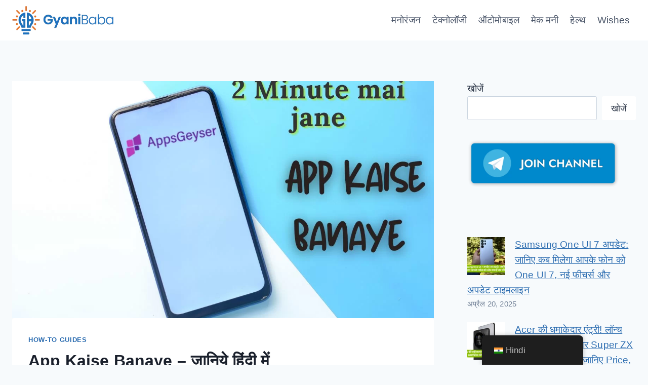

--- FILE ---
content_type: text/html; charset=UTF-8
request_url: https://gyanibaba.net/app-kaise-banaye/
body_size: 37498
content:
<!doctype html><html lang="hi-IN" prefix="og: https://ogp.me/ns#" class="no-js" itemtype="https://schema.org/Blog" itemscope><head><script data-no-optimize="1">var litespeed_docref=sessionStorage.getItem("litespeed_docref");litespeed_docref&&(Object.defineProperty(document,"referrer",{get:function(){return litespeed_docref}}),sessionStorage.removeItem("litespeed_docref"));</script> <meta charset="UTF-8"><meta name="viewport" content="width=device-width, initial-scale=1, minimum-scale=1"><title>App Kaise Banaye – जानिये हिंदी में - Gyanibaba: Latest News on Entertainment, Technology, Automobiles, Business and Health Tips</title><meta name="description" content="यदि आप कोई App बनाना चाहते हैं , आप हमारे app kaise banaye पोस्ट को पूरा पढ़कर एंड्राइड एप्लीकेशन को बड़े ही आसान तरीके से बना सकते हैं."/><meta name="robots" content="follow, index, max-snippet:-1, max-video-preview:-1, max-image-preview:large"/><link rel="canonical" href="https://gyanibaba.net/app-kaise-banaye/" /><meta property="og:locale" content="hi_IN" /><meta property="og:type" content="article" /><meta property="og:title" content="App Kaise Banaye – जानिये हिंदी में - Gyanibaba: Latest News on Entertainment, Technology, Automobiles, Business and Health Tips" /><meta property="og:description" content="यदि आप कोई App बनाना चाहते हैं , आप हमारे app kaise banaye पोस्ट को पूरा पढ़कर एंड्राइड एप्लीकेशन को बड़े ही आसान तरीके से बना सकते हैं." /><meta property="og:url" content="https://gyanibaba.net/app-kaise-banaye/" /><meta property="og:site_name" content="Latest News on Health, Technology, Automobiles, Entertainment and Business" /><meta property="article:section" content="How-To Guides" /><meta property="og:updated_time" content="2023-01-07T13:18:32+00:00" /><meta property="og:image" content="https://gyanibaba.net/wp-content/uploads/2022/06/Best-Airdrops-1200-×-900px-4.jpg" /><meta property="og:image:secure_url" content="https://gyanibaba.net/wp-content/uploads/2022/06/Best-Airdrops-1200-×-900px-4.jpg" /><meta property="og:image:width" content="1200" /><meta property="og:image:height" content="900" /><meta property="og:image:alt" content="App kese banaye" /><meta property="og:image:type" content="image/jpeg" /><meta property="article:published_time" content="2022-07-07T16:42:32+00:00" /><meta property="article:modified_time" content="2023-01-07T13:18:32+00:00" /><meta name="twitter:card" content="summary_large_image" /><meta name="twitter:title" content="App Kaise Banaye – जानिये हिंदी में - Gyanibaba: Latest News on Entertainment, Technology, Automobiles, Business and Health Tips" /><meta name="twitter:description" content="यदि आप कोई App बनाना चाहते हैं , आप हमारे app kaise banaye पोस्ट को पूरा पढ़कर एंड्राइड एप्लीकेशन को बड़े ही आसान तरीके से बना सकते हैं." /><meta name="twitter:image" content="https://gyanibaba.net/wp-content/uploads/2022/06/Best-Airdrops-1200-×-900px-4.jpg" /><meta name="twitter:label1" content="Written by" /><meta name="twitter:data1" content="Prashant Sharma" /><meta name="twitter:label2" content="Time to read" /><meta name="twitter:data2" content="6 minutes" /> <script type="application/ld+json" class="rank-math-schema">{"@context":"https://schema.org","@graph":[{"@type":["Person","Organization"],"@id":"https://gyanibaba.net/#person","name":"admin","logo":{"@type":"ImageObject","@id":"https://gyanibaba.net/#logo","url":"http://gyanibaba.net/wp-content/uploads/2022/04/cropped-Gyanibaba_Logo_BlueBG_HighRes_PNG.png","contentUrl":"http://gyanibaba.net/wp-content/uploads/2022/04/cropped-Gyanibaba_Logo_BlueBG_HighRes_PNG.png","caption":"Latest News on Health, Technology, Automobiles, Entertainment and Business","inLanguage":"hi-IN","width":"1267","height":"350"},"image":{"@type":"ImageObject","@id":"https://gyanibaba.net/#logo","url":"http://gyanibaba.net/wp-content/uploads/2022/04/cropped-Gyanibaba_Logo_BlueBG_HighRes_PNG.png","contentUrl":"http://gyanibaba.net/wp-content/uploads/2022/04/cropped-Gyanibaba_Logo_BlueBG_HighRes_PNG.png","caption":"Latest News on Health, Technology, Automobiles, Entertainment and Business","inLanguage":"hi-IN","width":"1267","height":"350"}},{"@type":"WebSite","@id":"https://gyanibaba.net/#website","url":"https://gyanibaba.net","name":"Latest News on Health, Technology, Automobiles, Entertainment and Business","publisher":{"@id":"https://gyanibaba.net/#person"},"inLanguage":"hi-IN"},{"@type":"ImageObject","@id":"https://gyanibaba.net/wp-content/uploads/2022/06/Best-Airdrops-1200-\u00d7-900px-4.jpg","url":"https://gyanibaba.net/wp-content/uploads/2022/06/Best-Airdrops-1200-\u00d7-900px-4.jpg","width":"1200","height":"900","caption":"App kese banaye","inLanguage":"hi-IN"},{"@type":"BreadcrumbList","@id":"https://gyanibaba.net/app-kaise-banaye/#breadcrumb","itemListElement":[{"@type":"ListItem","position":"1","item":{"@id":"https://gyanibaba.net","name":"Home"}},{"@type":"ListItem","position":"2","item":{"@id":"https://gyanibaba.net/category/education/how-to/","name":"How-To Guides"}},{"@type":"ListItem","position":"3","item":{"@id":"https://gyanibaba.net/app-kaise-banaye/","name":"App Kaise Banaye\u00a0\u2013 \u091c\u093e\u0928\u093f\u092f\u0947 \u0939\u093f\u0902\u0926\u0940 \u092e\u0947\u0902"}}]},{"@type":"WebPage","@id":"https://gyanibaba.net/app-kaise-banaye/#webpage","url":"https://gyanibaba.net/app-kaise-banaye/","name":"App Kaise Banaye\u00a0\u2013 \u091c\u093e\u0928\u093f\u092f\u0947 \u0939\u093f\u0902\u0926\u0940 \u092e\u0947\u0902 - Gyanibaba: Latest News on Entertainment, Technology, Automobiles, Business and Health Tips","datePublished":"2022-07-07T16:42:32+00:00","dateModified":"2023-01-07T13:18:32+00:00","isPartOf":{"@id":"https://gyanibaba.net/#website"},"primaryImageOfPage":{"@id":"https://gyanibaba.net/wp-content/uploads/2022/06/Best-Airdrops-1200-\u00d7-900px-4.jpg"},"inLanguage":"hi-IN","breadcrumb":{"@id":"https://gyanibaba.net/app-kaise-banaye/#breadcrumb"}},{"@type":"Person","@id":"https://gyanibaba.net/author/prashant/","name":"Prashant Sharma","description":"\u092e\u0948\u0902\u0930\u093e \u0928\u093e\u092e \u092a\u094d\u0930\u0936\u093e\u0902\u0924 \u0939\u0948 \u0914\u0930 \u092e\u0941\u091d\u0947 \u091f\u0947\u0915\u094d\u0928\u094b\u0932\u0949\u091c\u0940 \u092b\u0940\u0932\u094d\u0921 \u092e\u0947\u0902 \u0915\u093e\u092b\u0940 \u0907\u0902\u091f\u0930\u0947\u0938\u094d\u091f \u0939\u0942\u0901\u0964 \u092e\u0941\u091d\u0947 \u0928\u0908 \u0924\u0915\u0928\u0940\u0915\u094b\u0902 \u0915\u0947 \u092c\u093e\u0930\u0947 \u092e\u0947\u0902 \u091c\u093e\u0928\u0928\u0947 \u0914\u0930 \u0909\u0928\u094d\u0939\u0947\u0902 \u0938\u092e\u091d\u0928\u0947 \u0915\u093e \u092c\u0939\u0941\u0924 \u0936\u094c\u0915 \u0939\u0948\u0964 \u092e\u0948\u0902 GyaaniBaba.NET \u092a\u0930 \u0905\u092a\u0928\u0947 \u0935\u093f\u091a\u093e\u0930\u094b\u0902 \u0914\u0930 \u0936\u094b\u0927 \u0915\u094b \u0938\u093e\u091d\u093e \u0915\u0930\u0924\u093e \u0939\u0942\u0901\u0964 \u092e\u0947\u0930\u093e \u092e\u093e\u0928\u0928\u093e \u0939\u0948 \u0915\u093f \u091f\u0947\u0915\u094d\u0928\u094b\u0932\u0949\u091c\u0940 \u0915\u093e \u0909\u092a\u092f\u094b\u0917 \u0939\u092e\u093e\u0930\u0947 \u091c\u0940\u0935\u0928 \u0915\u094b \u092c\u0947\u0939\u0924\u0930 \u092c\u0928\u093e\u0928\u0947 \u0915\u0947 \u0932\u093f\u090f \u0915\u093f\u092f\u093e \u091c\u093e \u0938\u0915\u0924\u093e \u0939\u0948, \u0914\u0930 \u092e\u0948\u0902 \u0907\u0938\u0940 \u0909\u0926\u094d\u0926\u0947\u0936\u094d\u092f \u0915\u0947 \u0932\u093f\u090f \u0915\u093e\u092e \u0915\u0930 \u0930\u0939\u093e \u0939\u0942\u0901\u0964 \u0906\u092a GyaaniBaba.NET \u092a\u0930 \u092e\u0947\u0930\u0947 \u0928\u0935\u0940\u0928\u0924\u092e \u0932\u0947\u0916\u094b\u0902 \u0915\u094b \u092a\u0922\u093c \u0938\u0915\u0924\u0947 \u0939\u0948\u0902 \u0914\u0930 \u091f\u0947\u0915\u094d\u0928\u094b\u0932\u0949\u091c\u0940 \u0915\u0947 \u092c\u093e\u0930\u0947 \u092e\u0947\u0902 \u092e\u0947\u0930\u093e \u0928\u091c\u093c\u0930\u093f\u092f\u093e \u091c\u093e\u0928 \u0938\u0915\u0924\u0947 \u0939\u0948\u0902\u0964","url":"https://gyanibaba.net/author/prashant/","image":{"@type":"ImageObject","@id":"https://secure.gravatar.com/avatar/308035e9c511298125aa50a76f0a33c8?s=96&amp;d=mm&amp;r=g","url":"https://secure.gravatar.com/avatar/308035e9c511298125aa50a76f0a33c8?s=96&amp;d=mm&amp;r=g","caption":"Prashant Sharma","inLanguage":"hi-IN"}},{"@type":"BlogPosting","headline":"App Kaise Banaye\u00a0\u2013 \u091c\u093e\u0928\u093f\u092f\u0947 \u0939\u093f\u0902\u0926\u0940 \u092e\u0947\u0902 - Gyanibaba: Latest News on Entertainment, Technology, Automobiles,","keywords":"App Kaise Banaye","datePublished":"2022-07-07T16:42:32+00:00","dateModified":"2023-01-07T13:18:32+00:00","articleSection":"How-To Guides","author":{"@id":"https://gyanibaba.net/author/prashant/","name":"Prashant Sharma"},"publisher":{"@id":"https://gyanibaba.net/#person"},"description":"\u092f\u0926\u093f \u0906\u092a \u0915\u094b\u0908 App \u092c\u0928\u093e\u0928\u093e \u091a\u093e\u0939\u0924\u0947 \u0939\u0948\u0902 , \u0906\u092a \u0939\u092e\u093e\u0930\u0947 app kaise banaye \u092a\u094b\u0938\u094d\u091f \u0915\u094b \u092a\u0942\u0930\u093e \u092a\u0922\u093c\u0915\u0930 \u090f\u0902\u0921\u094d\u0930\u093e\u0907\u0921 \u090f\u092a\u094d\u0932\u0940\u0915\u0947\u0936\u0928 \u0915\u094b \u092c\u0921\u093c\u0947 \u0939\u0940 \u0906\u0938\u093e\u0928 \u0924\u0930\u0940\u0915\u0947 \u0938\u0947 \u092c\u0928\u093e \u0938\u0915\u0924\u0947 \u0939\u0948\u0902.","name":"App Kaise Banaye\u00a0\u2013 \u091c\u093e\u0928\u093f\u092f\u0947 \u0939\u093f\u0902\u0926\u0940 \u092e\u0947\u0902 - Gyanibaba: Latest News on Entertainment, Technology, Automobiles,","@id":"https://gyanibaba.net/app-kaise-banaye/#richSnippet","isPartOf":{"@id":"https://gyanibaba.net/app-kaise-banaye/#webpage"},"image":{"@id":"https://gyanibaba.net/wp-content/uploads/2022/06/Best-Airdrops-1200-\u00d7-900px-4.jpg"},"inLanguage":"hi-IN","mainEntityOfPage":{"@id":"https://gyanibaba.net/app-kaise-banaye/#webpage"}}]}</script> <link rel='dns-prefetch' href='//static.addtoany.com' /><link rel='dns-prefetch' href='//www.googletagmanager.com' /><link rel="alternate" type="application/rss+xml" title="Gyanibaba: Latest News on Entertainment, Technology, Automobiles, Business and Health Tips &raquo; फ़ीड" href="https://gyanibaba.net/feed/" /><link rel="alternate" type="application/rss+xml" title="Gyanibaba: Latest News on Entertainment, Technology, Automobiles, Business and Health Tips &raquo; टिप्पणी फ़ीड" href="https://gyanibaba.net/comments/feed/" /><link rel="alternate" type="application/rss+xml" title="Gyanibaba: Latest News on Entertainment, Technology, Automobiles, Business and Health Tips &raquo; App Kaise Banaye – जानिये हिंदी में टिप्पणी फ़ीड" href="https://gyanibaba.net/app-kaise-banaye/feed/" /><link rel="alternate" type="application/rss+xml" title="Gyanibaba: Latest News on Entertainment, Technology, Automobiles, Business and Health Tips &raquo; स्टोरी फ़ीड" href="https://gyanibaba.net/web-stories/feed/"><link data-optimized="2" rel="stylesheet" href="https://gyanibaba.net/wp-content/litespeed/css/c347048cdd1f77338eba3bb929d08407.css?ver=29fd6" /> <script type="litespeed/javascript" data-src="https://gyanibaba.net/wp-includes/js/jquery/jquery.min.js?ver=3.7.1" id="jquery-core-js"></script>  <script type="litespeed/javascript" data-src="https://www.googletagmanager.com/gtag/js?id=G-VES4NLB8VQ" id="google_gtagjs-js"></script> <script id="google_gtagjs-js-after" type="litespeed/javascript">window.dataLayer=window.dataLayer||[];function gtag(){dataLayer.push(arguments)}
gtag("set","linker",{"domains":["gyanibaba.net"]});gtag("js",new Date());gtag("set","developer_id.dZTNiMT",!0);gtag("config","G-VES4NLB8VQ");window._googlesitekit=window._googlesitekit||{};window._googlesitekit.throttledEvents=[];window._googlesitekit.gtagEvent=(name,data)=>{var key=JSON.stringify({name,data});if(!!window._googlesitekit.throttledEvents[key]){return}window._googlesitekit.throttledEvents[key]=!0;setTimeout(()=>{delete window._googlesitekit.throttledEvents[key]},5);gtag("event",name,{...data,event_source:"site-kit"})}</script> <link rel="https://api.w.org/" href="https://gyanibaba.net/wp-json/" /><link rel="alternate" title="JSON" type="application/json" href="https://gyanibaba.net/wp-json/wp/v2/posts/2409" /><link rel="EditURI" type="application/rsd+xml" title="RSD" href="https://gyanibaba.net/xmlrpc.php?rsd" /><meta name="generator" content="WordPress 6.7.4" /><link rel='shortlink' href='https://gyanibaba.net/?p=2409' /><link rel="alternate" title="oEmbed (JSON)" type="application/json+oembed" href="https://gyanibaba.net/wp-json/oembed/1.0/embed?url=https%3A%2F%2Fgyanibaba.net%2Fapp-kaise-banaye%2F" /><link rel="alternate" title="oEmbed (XML)" type="text/xml+oembed" href="https://gyanibaba.net/wp-json/oembed/1.0/embed?url=https%3A%2F%2Fgyanibaba.net%2Fapp-kaise-banaye%2F&#038;format=xml" /><meta name="generator" content="Site Kit by Google 1.148.0" /><script type="litespeed/javascript" data-src="https://pagead2.googlesyndication.com/pagead/js/adsbygoogle.js?client=ca-pub-6590504479258692"     crossorigin="anonymous"></script>  <script type="litespeed/javascript" data-src="https://www.googletagmanager.com/gtag/js?id=G-VES4NLB8VQ"></script> <script type="litespeed/javascript">window.dataLayer=window.dataLayer||[];function gtag(){dataLayer.push(arguments)}
gtag('js',new Date());gtag('config','G-VES4NLB8VQ')</script><link rel="alternate" type="text/html" media="only screen and (max-width: 640px)" href="https://gyanibaba.net/app-kaise-banaye/?amp=1"><link rel="alternate" hreflang="hi-IN" href="https://gyanibaba.net/app-kaise-banaye/"/><link rel="alternate" hreflang="en-US" href="https://gyanibaba.net/en/app-kaise-banaye/"/><link rel="alternate" hreflang="hi" href="https://gyanibaba.net/app-kaise-banaye/"/><link rel="alternate" hreflang="en" href="https://gyanibaba.net/en/app-kaise-banaye/"/><link rel="pingback" href="https://gyanibaba.net/xmlrpc.php"><link rel="amphtml" href="https://gyanibaba.net/app-kaise-banaye/?amp=1"><link rel="icon" href="https://gyanibaba.net/wp-content/uploads/2022/04/cropped-Gyanibaba_Favicon_16x16_WhiteBG_PNG-32x32.png" sizes="32x32" /><link rel="icon" href="https://gyanibaba.net/wp-content/uploads/2022/04/cropped-Gyanibaba_Favicon_16x16_WhiteBG_PNG-192x192.png" sizes="192x192" /><link rel="apple-touch-icon" href="https://gyanibaba.net/wp-content/uploads/2022/04/cropped-Gyanibaba_Favicon_16x16_WhiteBG_PNG-180x180.png" /><meta name="msapplication-TileImage" content="https://gyanibaba.net/wp-content/uploads/2022/04/cropped-Gyanibaba_Favicon_16x16_WhiteBG_PNG-270x270.png" /></head><body class="post-template-default single single-post postid-2409 single-format-standard wp-custom-logo wp-embed-responsive translatepress-hi_IN footer-on-bottom hide-focus-outline link-style-standard has-sidebar content-title-style-normal content-width-normal content-style-boxed content-vertical-padding-show non-transparent-header mobile-non-transparent-header"><div id="wrapper" class="site wp-site-blocks">
<a class="skip-link screen-reader-text scroll-ignore" href="#main">Skip to content</a><header id="masthead" class="site-header" role="banner" itemtype="https://schema.org/WPHeader" itemscope><div id="main-header" class="site-header-wrap"><div class="site-header-inner-wrap"><div class="site-header-upper-wrap"><div class="site-header-upper-inner-wrap"><div class="site-main-header-wrap site-header-row-container site-header-focus-item site-header-row-layout-standard" data-section="kadence_customizer_header_main"><div class="site-header-row-container-inner"><div class="site-container"><div class="site-main-header-inner-wrap site-header-row site-header-row-has-sides site-header-row-no-center"><div class="site-header-main-section-left site-header-section site-header-section-left"><div class="site-header-item site-header-focus-item" data-section="title_tagline"><div class="site-branding branding-layout-standard site-brand-logo-only"><a class="brand has-logo-image" href="https://gyanibaba.net/" rel="home"><img data-lazyloaded="1" src="[data-uri]" width="305" height="84" data-src="https://gyanibaba.net/wp-content/uploads/2023/03/cropped-Gyanibaba_Logo_WhiteBG_PNG.png" class="custom-logo" alt="Gyanibaba: Latest News on Entertainment, Technology, Automobiles, Business and Health Tips" decoding="async" data-srcset="https://gyanibaba.net/wp-content/uploads/2023/03/cropped-Gyanibaba_Logo_WhiteBG_PNG.png 305w, https://gyanibaba.net/wp-content/uploads/2023/03/cropped-Gyanibaba_Logo_WhiteBG_PNG-300x83.png 300w, https://gyanibaba.net/wp-content/uploads/2023/03/cropped-Gyanibaba_Logo_WhiteBG_PNG-252x69.png 252w" data-sizes="(max-width: 305px) 100vw, 305px" /></a></div></div></div><div class="site-header-main-section-right site-header-section site-header-section-right"><div class="site-header-item site-header-focus-item site-header-item-main-navigation header-navigation-layout-stretch-false header-navigation-layout-fill-stretch-false" data-section="kadence_customizer_primary_navigation"><nav id="site-navigation" class="main-navigation header-navigation nav--toggle-sub header-navigation-style-underline header-navigation-dropdown-animation-none" role="navigation" aria-label="Primary Navigation"><div class="primary-menu-container header-menu-container"><ul id="primary-menu" class="menu"><li id="menu-item-1355" class="menu-item menu-item-type-taxonomy menu-item-object-category menu-item-1355"><a href="https://gyanibaba.net/category/entertainment/">मनोरंजन</a></li><li id="menu-item-19572" class="menu-item menu-item-type-taxonomy menu-item-object-category menu-item-19572"><a href="https://gyanibaba.net/category/technology/">टेक्नोलॉजी</a></li><li id="menu-item-19570" class="menu-item menu-item-type-taxonomy menu-item-object-category menu-item-19570"><a href="https://gyanibaba.net/category/automobile/">ऑटोमोबाइल</a></li><li id="menu-item-1302" class="menu-item menu-item-type-taxonomy menu-item-object-category menu-item-1302"><a href="https://gyanibaba.net/category/make-money/">मेक मनी</a></li><li id="menu-item-8606" class="menu-item menu-item-type-taxonomy menu-item-object-category menu-item-8606"><a href="https://gyanibaba.net/category/health/">हेल्थ</a></li><li id="menu-item-8607" class="menu-item menu-item-type-taxonomy menu-item-object-category menu-item-8607"><a href="https://gyanibaba.net/category/wishes/">Wishes</a></li></ul></div></nav></div></div></div></div></div></div></div></div></div></div><div id="mobile-header" class="site-mobile-header-wrap"><div class="site-header-inner-wrap"><div class="site-header-upper-wrap"><div class="site-header-upper-inner-wrap"><div class="site-main-header-wrap site-header-focus-item site-header-row-layout-standard site-header-row-tablet-layout-default site-header-row-mobile-layout-default "><div class="site-header-row-container-inner"><div class="site-container"><div class="site-main-header-inner-wrap site-header-row site-header-row-has-sides site-header-row-no-center"><div class="site-header-main-section-left site-header-section site-header-section-left"><div class="site-header-item site-header-focus-item" data-section="title_tagline"><div class="site-branding mobile-site-branding branding-layout-standard branding-tablet-layout-inherit site-brand-logo-only branding-mobile-layout-inherit"><a class="brand has-logo-image" href="https://gyanibaba.net/" rel="home"><img data-lazyloaded="1" src="[data-uri]" width="305" height="84" data-src="https://gyanibaba.net/wp-content/uploads/2023/03/cropped-Gyanibaba_Logo_WhiteBG_PNG.png" class="custom-logo" alt="Gyanibaba: Latest News on Entertainment, Technology, Automobiles, Business and Health Tips" decoding="async" data-srcset="https://gyanibaba.net/wp-content/uploads/2023/03/cropped-Gyanibaba_Logo_WhiteBG_PNG.png 305w, https://gyanibaba.net/wp-content/uploads/2023/03/cropped-Gyanibaba_Logo_WhiteBG_PNG-300x83.png 300w, https://gyanibaba.net/wp-content/uploads/2023/03/cropped-Gyanibaba_Logo_WhiteBG_PNG-252x69.png 252w" data-sizes="(max-width: 305px) 100vw, 305px" /></a></div></div></div><div class="site-header-main-section-right site-header-section site-header-section-right"><div class="site-header-item site-header-focus-item site-header-item-navgation-popup-toggle" data-section="kadence_customizer_mobile_trigger"><div class="mobile-toggle-open-container">
<button id="mobile-toggle" class="menu-toggle-open drawer-toggle menu-toggle-style-default" aria-label="Open menu" data-toggle-target="#mobile-drawer" data-toggle-body-class="showing-popup-drawer-from-right" aria-expanded="false" data-set-focus=".menu-toggle-close"
>
<span class="menu-toggle-icon"><span class="kadence-svg-iconset"><svg aria-hidden="true" class="kadence-svg-icon kadence-menu-svg" fill="currentColor" version="1.1" xmlns="http://www.w3.org/2000/svg" width="24" height="24" viewBox="0 0 24 24"><title>Toggle Menu</title><path d="M3 13h18c0.552 0 1-0.448 1-1s-0.448-1-1-1h-18c-0.552 0-1 0.448-1 1s0.448 1 1 1zM3 7h18c0.552 0 1-0.448 1-1s-0.448-1-1-1h-18c-0.552 0-1 0.448-1 1s0.448 1 1 1zM3 19h18c0.552 0 1-0.448 1-1s-0.448-1-1-1h-18c-0.552 0-1 0.448-1 1s0.448 1 1 1z"></path>
</svg></span></span>
</button></div></div></div></div></div></div></div></div></div></div></div></header><div id="inner-wrap" class="wrap kt-clear"><div id="primary" class="content-area"><div class="content-container site-container"><main id="main" class="site-main" role="main"><div class="content-wrap"><div class="post-thumbnail article-post-thumbnail kadence-thumbnail-position-above kadence-thumbnail-ratio-9-16"><div class="post-thumbnail-inner">
<img data-lazyloaded="1" src="[data-uri]" width="1200" height="900" data-src="https://gyanibaba.net/wp-content/uploads/2022/06/Best-Airdrops-1200-×-900px-4.jpg" class="post-top-featured wp-post-image" alt="App kese banaye" decoding="async" fetchpriority="high" data-srcset="https://gyanibaba.net/wp-content/uploads/2022/06/Best-Airdrops-1200-×-900px-4.jpg 1200w, https://gyanibaba.net/wp-content/uploads/2022/06/Best-Airdrops-1200-×-900px-4-300x225.jpg 300w, https://gyanibaba.net/wp-content/uploads/2022/06/Best-Airdrops-1200-×-900px-4-1024x768.jpg 1024w, https://gyanibaba.net/wp-content/uploads/2022/06/Best-Airdrops-1200-×-900px-4-768x576.jpg 768w, https://gyanibaba.net/wp-content/uploads/2022/06/Best-Airdrops-1200-×-900px-4-1170x878.jpg 1170w" data-sizes="(max-width: 1200px) 100vw, 1200px" /></div></div><article id="post-2409" class="entry content-bg single-entry post-2409 post type-post status-publish format-standard has-post-thumbnail hentry category-how-to"><div class="entry-content-wrap"><header class="entry-header post-title title-align-inherit title-tablet-align-inherit title-mobile-align-inherit"><div class="entry-taxonomies">
<span class="category-links term-links category-style-normal">
<a href="https://gyanibaba.net/category/education/how-to/" rel="tag">How-To Guides</a>			</span></div><h1 class="entry-title">App Kaise Banaye – जानिये हिंदी में</h1><div class="entry-meta entry-meta-divider-dot">
<span class="posted-by"><span class="meta-label">By</span><span class="author vcard"><a class="url fn n" href="https://gyanibaba.net/author/prashant/">Prashant Sharma</a></span></span>					<span class="posted-on">
<time class="entry-date published" datetime="2022-07-07T16:42:32+00:00">जुलाई 7, 2022</time><time class="updated" datetime="2023-01-07T13:18:32+00:00">जनवरी 7, 2023</time>					</span></div></header><div class="entry-content single-content"><p>आज ऐसे कई क्षेत्र हैं जहाँ apps का उपयोग हो रहा हैं जैसे की शिक्षा, मनोरंजन, चिकित्सा , इत्यादि। आपको कोई भी काम करना हो उसके लिए app  मौजूद हैं। तो आइये जानते हैं App Kaise Banaye &#8211; आज हर किसी के पास स्मार्टफोन हैं, तो ऑनलाइन मार्केट में apps की भरमार हैं।  लेकिन कई apps को बनाने के लिए आपको पैसे चुकाने पड़ते हैं।  इस वजह से हर कोई इन्हे नहीं बनवा पता हैं। । लेकिन अगर आपको ऐसा तरीका मिल जाये जिससे आप अपनी खुद की app बना पाए तो कैसा रहेगा।</p><p>Android, iOS smartphones के लिए जो सॉफ्टवेयर या प्रोग्राम्स बनाये जाते हैं, उसे app&nbsp; डेवलपमेंट कहा जाता हैं। इस प्रोसेस में डिजाइनिंग, टेस्टिंग आदि किया जाता हैं , जिसे पूरा करने के बाद एक app तैयार होती हैं।&nbsp; किसी भी app को बनाने के लिए coding की जानकारी होना जरुरी हैं। लेकिन अगर आपको coding की जानकारी नहीं भी है तो भी आप App बना सकते हैं। इस पोस्ट में आप जानेंगे बिना coding के <strong>app kaise banaye</strong>।&nbsp;</p><p>इस आर्टिकल में हम आपको एक वेबसाइट के बारे में बताएँगे जहाँ आप फ्री में app बना सकते हैं वो भी बिना coding की जानकारी के बिना।&nbsp;</p><div id="ez-toc-container" class="ez-toc-v2_0_72 counter-hierarchy ez-toc-counter ez-toc-grey ez-toc-container-direction"><p class="ez-toc-title" style="cursor:inherit">Table of Contents</p>
<label for="ez-toc-cssicon-toggle-item-697f59f69d804" class="ez-toc-cssicon-toggle-label"><span class=""><span class="eztoc-hide" style="display:none;">Toggle</span><span class="ez-toc-icon-toggle-span"><svg style="fill: #999;color:#999" xmlns="http://www.w3.org/2000/svg" class="list-377408" width="20px" height="20px" viewBox="0 0 24 24" fill="none"><path d="M6 6H4v2h2V6zm14 0H8v2h12V6zM4 11h2v2H4v-2zm16 0H8v2h12v-2zM4 16h2v2H4v-2zm16 0H8v2h12v-2z" fill="currentColor"></path></svg><svg style="fill: #999;color:#999" class="arrow-unsorted-368013" xmlns="http://www.w3.org/2000/svg" width="10px" height="10px" viewBox="0 0 24 24" version="1.2" baseProfile="tiny"><path d="M18.2 9.3l-6.2-6.3-6.2 6.3c-.2.2-.3.4-.3.7s.1.5.3.7c.2.2.4.3.7.3h11c.3 0 .5-.1.7-.3.2-.2.3-.5.3-.7s-.1-.5-.3-.7zM5.8 14.7l6.2 6.3 6.2-6.3c.2-.2.3-.5.3-.7s-.1-.5-.3-.7c-.2-.2-.4-.3-.7-.3h-11c-.3 0-.5.1-.7.3-.2.2-.3.5-.3.7s.1.5.3.7z"/></svg></span></span></label><input type="checkbox"  id="ez-toc-cssicon-toggle-item-697f59f69d804"  aria-label="Toggle" /><nav><ul class='ez-toc-list ez-toc-list-level-1 ' ><li class='ez-toc-page-1 ez-toc-heading-level-2'><a class="ez-toc-link ez-toc-heading-1" href="#AppsGeyser" title="AppsGeyser">AppsGeyser</a></li><li class='ez-toc-page-1 ez-toc-heading-level-2'><a class="ez-toc-link ez-toc-heading-2" href="#%E0%A4%8F%E0%A4%95_Business_App_%E0%A4%95%E0%A5%87_%E0%A4%AB%E0%A4%BE%E0%A4%AF%E0%A4%A6%E0%A5%87" title="एक Business App के फायदे&nbsp;">एक Business App के फायदे&nbsp;</a><ul class='ez-toc-list-level-3' ><li class='ez-toc-heading-level-3'><a class="ez-toc-link ez-toc-heading-3" href="#1_%E0%A4%AC%E0%A5%8D%E0%A4%B0%E0%A4%BE%E0%A4%82%E0%A4%A1_%E0%A4%95%E0%A5%87_%E0%A4%AC%E0%A4%BE%E0%A4%B0%E0%A5%87_%E0%A4%AE%E0%A5%87%E0%A4%82_%E0%A4%9C%E0%A4%BE%E0%A4%97%E0%A4%B0%E0%A5%82%E0%A4%95%E0%A4%A4%E0%A4%BE_%E0%A4%B2%E0%A4%BE%E0%A4%AF%E0%A5%87" title="1. ब्रांड के बारे में जागरूकता लाये&nbsp;">1. ब्रांड के बारे में जागरूकता लाये&nbsp;</a></li><li class='ez-toc-page-1 ez-toc-heading-level-3'><a class="ez-toc-link ez-toc-heading-4" href="#2_%E0%A4%97%E0%A5%8D%E0%A4%B0%E0%A4%BE%E0%A4%B9%E0%A4%95%E0%A5%8B%E0%A4%82_%E0%A4%95%E0%A5%87_%E0%A4%B2%E0%A4%BF%E0%A4%8F_%E0%A4%AC%E0%A5%8D%E0%A4%B0%E0%A4%BE%E0%A4%82%E0%A4%A1_%E0%A4%A4%E0%A4%95_%E0%A4%AA%E0%A4%B9%E0%A5%81%E0%A4%82%E0%A4%9A%E0%A4%A8%E0%A4%BE_%E0%A4%86%E0%A4%B8%E0%A4%BE%E0%A4%A8" title="2. ग्राहकों के लिए ब्रांड तक पहुंचना आसान&nbsp;">2. ग्राहकों के लिए ब्रांड तक पहुंचना आसान&nbsp;</a></li><li class='ez-toc-page-1 ez-toc-heading-level-3'><a class="ez-toc-link ez-toc-heading-5" href="#3_Effective_marketing_%E0%A4%95%E0%A5%87_%E0%A4%B2%E0%A4%BF%E0%A4%8F_App_Kaise_Banaye" title="3. Effective marketing के लिए App Kaise Banaye">3. Effective marketing के लिए App Kaise Banaye</a></li><li class='ez-toc-page-1 ez-toc-heading-level-3'><a class="ez-toc-link ez-toc-heading-6" href="#4_%E0%A4%AC%E0%A5%87%E0%A4%B9%E0%A4%A4%E0%A4%B0_%E0%A4%97%E0%A5%8D%E0%A4%B0%E0%A4%BE%E0%A4%B9%E0%A4%95_%E0%A4%B8%E0%A5%87%E0%A4%B5%E0%A4%BE" title="4. बेहतर ग्राहक सेवा">4. बेहतर ग्राहक सेवा</a></li></ul></li><li class='ez-toc-page-1 ez-toc-heading-level-2'><a class="ez-toc-link ez-toc-heading-7" href="#Conclusion" title="Conclusion&nbsp;">Conclusion&nbsp;</a></li></ul></nav></div><h2 class="wp-block-heading"><span class="ez-toc-section" id="AppsGeyser"></span><strong>AppsGeyser</strong><span class="ez-toc-section-end"></span></h2><p>इस वेबसाइट का नाम हैं AppsGeyser। इस वेबसाइट पर आप गेमिंग, न्यूज़, मेस्सेंजर आदि किसी भी प्रकार की app बना सकते हैं। इस वेबसाइट पर आप अपने मोबाइल से ही 10-15 मिनट में App बना सकते हैं।&nbsp; तो आइये देखते हैं Appgeyser से <strong>app kaise banaye</strong>। नीचे दिए गए स्टेप्स फॉलो करें। यहाँ आप जानेंगे कैसे अपनी बिज़नेस वेबसाइट की app बनाये।&nbsp;</p><ol class="wp-block-list"><li>आप App Kaise Banaye &#8211; Appsgeyser की website <a href="http://www.appsgeyser.com" target="_blank" rel="noreferrer noopener">www.appsgeyser.com</a> पर जाएँ ओर Create App पर click करें। </li></ol><div class="wp-block-image"><figure class="aligncenter size-large is-resized"><img data-lazyloaded="1" src="[data-uri]" decoding="async" data-src="https://gyanibaba.net/wp-content/uploads/2022/06/Best-Airdrops-1200-×-900px-1024x768.jpg" alt="app-kaise-banaye " class="wp-image-2412" width="507" height="381" data-srcset="https://gyanibaba.net/wp-content/uploads/2022/06/Best-Airdrops-1200-×-900px-1024x768.jpg 1024w, https://gyanibaba.net/wp-content/uploads/2022/06/Best-Airdrops-1200-×-900px-300x225.jpg 300w, https://gyanibaba.net/wp-content/uploads/2022/06/Best-Airdrops-1200-×-900px-768x576.jpg 768w, https://gyanibaba.net/wp-content/uploads/2022/06/Best-Airdrops-1200-×-900px-1170x878.jpg 1170w, https://gyanibaba.net/wp-content/uploads/2022/06/Best-Airdrops-1200-×-900px.jpg 1200w" data-sizes="(max-width: 507px) 100vw, 507px" /></figure></div><ol class="wp-block-list" start="2"><li>यहाँ आपको कुछ ऑप्शन दिखाई देंगे, Popular, Business, और Individual। आपको Business पे click करना है।&nbsp; उसके बाद आपको कुछ categories दिखेगी। उनमे से आप &#8216;Business Website&#8217; पर क्लिक करे।&nbsp;</li></ol><div class="wp-block-image"><figure class="aligncenter size-large is-resized"><img data-lazyloaded="1" src="[data-uri]" decoding="async" data-src="https://gyanibaba.net/wp-content/uploads/2022/06/Best-Airdrops-1200-×-900px-1-1024x768.jpg" alt="step 2" class="wp-image-2413" width="524" height="393" data-srcset="https://gyanibaba.net/wp-content/uploads/2022/06/Best-Airdrops-1200-×-900px-1-1024x768.jpg 1024w, https://gyanibaba.net/wp-content/uploads/2022/06/Best-Airdrops-1200-×-900px-1-300x225.jpg 300w, https://gyanibaba.net/wp-content/uploads/2022/06/Best-Airdrops-1200-×-900px-1-768x576.jpg 768w, https://gyanibaba.net/wp-content/uploads/2022/06/Best-Airdrops-1200-×-900px-1-1170x878.jpg 1170w, https://gyanibaba.net/wp-content/uploads/2022/06/Best-Airdrops-1200-×-900px-1.jpg 1200w" data-sizes="(max-width: 524px) 100vw, 524px" /></figure></div><ol class="wp-block-list" start="3"><li>Business Website पर click करने के बाद आपको दी हुई जगह पर अपना website URL भरना है और submit करना है।&nbsp; (हर केटेगरी की स्टेप्स अलग होती हैं जिन्हे फॉलो करना बहुत ही आसान हैं)&nbsp;</li></ol><div class="wp-block-image"><figure class="aligncenter size-large is-resized"><img data-lazyloaded="1" src="[data-uri]" loading="lazy" decoding="async" data-src="https://gyanibaba.net/wp-content/uploads/2022/06/Best-Airdrops-1200-×-900px-2-1024x768.jpg" alt="app-kaise-banaye " class="wp-image-2414" width="518" height="389" data-srcset="https://gyanibaba.net/wp-content/uploads/2022/06/Best-Airdrops-1200-×-900px-2-1024x768.jpg 1024w, https://gyanibaba.net/wp-content/uploads/2022/06/Best-Airdrops-1200-×-900px-2-300x225.jpg 300w, https://gyanibaba.net/wp-content/uploads/2022/06/Best-Airdrops-1200-×-900px-2-768x576.jpg 768w, https://gyanibaba.net/wp-content/uploads/2022/06/Best-Airdrops-1200-×-900px-2-1170x878.jpg 1170w, https://gyanibaba.net/wp-content/uploads/2022/06/Best-Airdrops-1200-×-900px-2.jpg 1200w" data-sizes="auto, (max-width: 518px) 100vw, 518px" /></figure></div><ol class="wp-block-list" start="4"><li>URL submit करने के बाद जो अगला पेज खुलेगा उसमे आपको अपने App का Name, App का Icon, App का Description आदि डिटेल्स भरनी हैं और फिर&nbsp; Create option पर क्लिक करें।</li></ol><div class="wp-block-image"><figure class="aligncenter size-large is-resized"><img data-lazyloaded="1" src="[data-uri]" loading="lazy" decoding="async" data-src="https://gyanibaba.net/wp-content/uploads/2022/06/Best-Airdrops-1200-×-900px-3-1024x768.jpg" alt="step 5" class="wp-image-2415" width="532" height="399" data-srcset="https://gyanibaba.net/wp-content/uploads/2022/06/Best-Airdrops-1200-×-900px-3-1024x768.jpg 1024w, https://gyanibaba.net/wp-content/uploads/2022/06/Best-Airdrops-1200-×-900px-3-300x225.jpg 300w, https://gyanibaba.net/wp-content/uploads/2022/06/Best-Airdrops-1200-×-900px-3-768x576.jpg 768w, https://gyanibaba.net/wp-content/uploads/2022/06/Best-Airdrops-1200-×-900px-3-1170x878.jpg 1170w, https://gyanibaba.net/wp-content/uploads/2022/06/Best-Airdrops-1200-×-900px-3.jpg 1200w" data-sizes="auto, (max-width: 532px) 100vw, 532px" /></figure></div><ol class="wp-block-list" start="5"><li>इसके बाद अपनी email id और एक नया strong पासवर्ड डालें और Sign Up बटन पर click करे।&nbsp;&nbsp;</li><li>आपने जो ईमेल दिया हैं, उस email id पर एक Confirmation Mail आएगा। उस मेल में दिए गए लिंक पर क्लिक करके और अपने email address को verify करे।&nbsp;</li><li>आपका ईमेल verify होते ही आपके डिवाइस पर Appsgeyser website पर आपका dashboard खुल जायेगा ।&nbsp;</li><li>आपके बिज़नेस वेबसाइट की mobile app बनकर तैयार है। App को डाउनलोड करने के लिए दिए गए लिंक पर click करे और app को install करे।&nbsp;&nbsp;</li></ol><p>Appsgeyser के अलावा और भी tools और websites हैं जिनकी मदद से आप फ्री में अपनी खुद की App बना सकते हैं। इन्ही में से कुछ websites हैं appspotr, ibuildapp, mobincube, appyet, thunkable, Kodular creator, आदि।&nbsp;</p><h2 class="wp-block-heading"><span class="ez-toc-section" id="%E0%A4%8F%E0%A4%95_Business_App_%E0%A4%95%E0%A5%87_%E0%A4%AB%E0%A4%BE%E0%A4%AF%E0%A4%A6%E0%A5%87"></span><strong>एक</strong><strong> Business App </strong><strong>के</strong><strong> </strong><strong>फायदे</strong><strong>&nbsp;</strong><span class="ez-toc-section-end"></span></h2><h3 class="wp-block-heading"><span class="ez-toc-section" id="1_%E0%A4%AC%E0%A5%8D%E0%A4%B0%E0%A4%BE%E0%A4%82%E0%A4%A1_%E0%A4%95%E0%A5%87_%E0%A4%AC%E0%A4%BE%E0%A4%B0%E0%A5%87_%E0%A4%AE%E0%A5%87%E0%A4%82_%E0%A4%9C%E0%A4%BE%E0%A4%97%E0%A4%B0%E0%A5%82%E0%A4%95%E0%A4%A4%E0%A4%BE_%E0%A4%B2%E0%A4%BE%E0%A4%AF%E0%A5%87"></span><strong>1. </strong><strong>ब्रांड</strong><strong> </strong><strong>के</strong><strong> </strong><strong>बारे</strong><strong> </strong><strong>में</strong><strong> </strong><strong>जागरूकता</strong><strong> </strong><strong>लाये</strong><strong>&nbsp;</strong><span class="ez-toc-section-end"></span></h3><p>App Kaise Banaye &#8211; एक app की मदद से आप अपने ब्रांड की जानकारी लोगों तक पंहुचा सकते हैं। मोबाइल users की संख्या में जिस तरह से बढ़ोतरी हो रही हैं, आपके बिज़नेस की मोबाइल app आपका ब्रांड ज्यादा से ज्यादा लोगो तक पहुँच सकता हैं, वो भी बहुत ही कम खर्चे पर। </p><h3 class="wp-block-heading"><span class="ez-toc-section" id="2_%E0%A4%97%E0%A5%8D%E0%A4%B0%E0%A4%BE%E0%A4%B9%E0%A4%95%E0%A5%8B%E0%A4%82_%E0%A4%95%E0%A5%87_%E0%A4%B2%E0%A4%BF%E0%A4%8F_%E0%A4%AC%E0%A5%8D%E0%A4%B0%E0%A4%BE%E0%A4%82%E0%A4%A1_%E0%A4%A4%E0%A4%95_%E0%A4%AA%E0%A4%B9%E0%A5%81%E0%A4%82%E0%A4%9A%E0%A4%A8%E0%A4%BE_%E0%A4%86%E0%A4%B8%E0%A4%BE%E0%A4%A8"></span><strong>2. </strong><strong>ग्राहकों</strong><strong> </strong><strong>के</strong><strong> </strong><strong>लिए</strong><strong> </strong><strong>ब्रांड</strong><strong> </strong><strong>तक</strong><strong> </strong><strong>पहुंचना</strong><strong> </strong><strong>आसान</strong><strong>&nbsp;</strong><span class="ez-toc-section-end"></span></h3><p>आज लोगों का झुकाव ऑनलाइन शॉपिंग की तरफ ज्यादा हो रहा हैं, खासकर के अपने मोबाइल से।&nbsp; वे स्टोर पर नहीं जाना चाहते।&nbsp; ऐसी situation में अगर उनके मोबाइल पर आपकी बिज़नेस App हैं तो वो आसानी से आपका प्रोडक्ट आर्डर कर सकते हैं और इस तरह नए कस्टमर्स आपकी लिस्ट में जुड़ते जायेंगे।&nbsp;</p><h3 class="wp-block-heading"><span class="ez-toc-section" id="3_Effective_marketing_%E0%A4%95%E0%A5%87_%E0%A4%B2%E0%A4%BF%E0%A4%8F_App_Kaise_Banaye"></span><strong>3. Effective marketing </strong>के लिए App Kaise Banaye<span class="ez-toc-section-end"></span></h3><p>आप अपनी बिज़नेस App अपने नए प्रोडक्ट्स या ऑफर्स को कस्टमर्स तक पहुंचाने में उपयोग कर सकते हैं।&nbsp; ये एक बहुत ही आसान और तेजी से काम करने वाला तरीका हैं।&nbsp;</p><h3 class="wp-block-heading"><span class="ez-toc-section" id="4_%E0%A4%AC%E0%A5%87%E0%A4%B9%E0%A4%A4%E0%A4%B0_%E0%A4%97%E0%A5%8D%E0%A4%B0%E0%A4%BE%E0%A4%B9%E0%A4%95_%E0%A4%B8%E0%A5%87%E0%A4%B5%E0%A4%BE"></span><strong>4. </strong><strong>बेहतर</strong><strong> </strong><strong>ग्राहक</strong><strong> </strong><strong>सेवा</strong><span class="ez-toc-section-end"></span></h3><p>App Kaise Banaye &#8211; रिसर्च के आधार पर ये माना जाते हैं की एक App किसी भी बिज़नेस के लिए अपने कस्टमर्स से सीधे जुड़ने का बहुत ही कारगर तरीका हैं। App पर कस्टमर आसानी से अपनी किसी भी प्रॉब्लम को customer care team से share कर सकते हैं।  और customer care team भी कस्टमर के प्रॉब्लम को जल्दी solve कर सकते हैं।  </p><h2 class="wp-block-heading"><span class="ez-toc-section" id="Conclusion"></span><strong>Conclusion&nbsp;</strong><span class="ez-toc-section-end"></span></h2><p> इंटरनेट पर आपको कई तरह के टूल्स और websites मिल जायेंगे जिनकी मदद से आप आसानी से अपनी app बना सकते हैं।  इन सब websites पर app बनाने की प्रोसेस लगभग एक जैसी हैं और आप आसानी से उन्हें फॉलो कर सकते हैं।  आज आपकी पर्सनल बिज़नेस app होना आपको मार्केट में दूसरे ब्रांड के मुकाबले एक advantage दिलाता हैं।  अधिकतर लोगो को App बनाने की जानकारी नहीं होती हैं।  इसलिए फ्री में App बनाने वाले टूल्स और websites उनके लिए बहुत ही फायदेमंद होते हैं।  खासकर की अगर उनका बजट थोड़ा tight हैं। हम उम्मीद करते हैं आपको हमारा <strong>app kaise banaye</strong> आर्टिकल पसंद आया होगा और ये आपको अपनी खुद की App बनाने में जरूर मदद करेगा। </p><p>Also Checkout &#8211; <a href="https://gyanibaba.net/resume-kaise-banaye/">Resume Kaise Banaye</a></p><div class="addtoany_share_save_container addtoany_content addtoany_content_bottom"><div class="a2a_kit a2a_kit_size_32 addtoany_list" data-a2a-url="https://gyanibaba.net/app-kaise-banaye/" data-a2a-title="App Kaise Banaye – जानिये हिंदी में"><a class="a2a_button_facebook" href="https://www.addtoany.com/add_to/facebook?linkurl=https%3A%2F%2Fgyanibaba.net%2Fapp-kaise-banaye%2F&amp;linkname=App%20Kaise%20Banaye%C2%A0%E2%80%93%20%E0%A4%9C%E0%A4%BE%E0%A4%A8%E0%A4%BF%E0%A4%AF%E0%A5%87%20%E0%A4%B9%E0%A4%BF%E0%A4%82%E0%A4%A6%E0%A5%80%20%E0%A4%AE%E0%A5%87%E0%A4%82" title="Facebook" rel="nofollow noopener" target="_blank"></a><a class="a2a_button_pinterest" href="https://www.addtoany.com/add_to/pinterest?linkurl=https%3A%2F%2Fgyanibaba.net%2Fapp-kaise-banaye%2F&amp;linkname=App%20Kaise%20Banaye%C2%A0%E2%80%93%20%E0%A4%9C%E0%A4%BE%E0%A4%A8%E0%A4%BF%E0%A4%AF%E0%A5%87%20%E0%A4%B9%E0%A4%BF%E0%A4%82%E0%A4%A6%E0%A5%80%20%E0%A4%AE%E0%A5%87%E0%A4%82" title="Pinterest" rel="nofollow noopener" target="_blank"></a><a class="a2a_button_whatsapp" href="https://www.addtoany.com/add_to/whatsapp?linkurl=https%3A%2F%2Fgyanibaba.net%2Fapp-kaise-banaye%2F&amp;linkname=App%20Kaise%20Banaye%C2%A0%E2%80%93%20%E0%A4%9C%E0%A4%BE%E0%A4%A8%E0%A4%BF%E0%A4%AF%E0%A5%87%20%E0%A4%B9%E0%A4%BF%E0%A4%82%E0%A4%A6%E0%A5%80%20%E0%A4%AE%E0%A5%87%E0%A4%82" title="WhatsApp" rel="nofollow noopener" target="_blank"></a><a class="a2a_button_reddit" href="https://www.addtoany.com/add_to/reddit?linkurl=https%3A%2F%2Fgyanibaba.net%2Fapp-kaise-banaye%2F&amp;linkname=App%20Kaise%20Banaye%C2%A0%E2%80%93%20%E0%A4%9C%E0%A4%BE%E0%A4%A8%E0%A4%BF%E0%A4%AF%E0%A5%87%20%E0%A4%B9%E0%A4%BF%E0%A4%82%E0%A4%A6%E0%A5%80%20%E0%A4%AE%E0%A5%87%E0%A4%82" title="Reddit" rel="nofollow noopener" target="_blank"></a><a class="a2a_button_x" href="https://www.addtoany.com/add_to/x?linkurl=https%3A%2F%2Fgyanibaba.net%2Fapp-kaise-banaye%2F&amp;linkname=App%20Kaise%20Banaye%C2%A0%E2%80%93%20%E0%A4%9C%E0%A4%BE%E0%A4%A8%E0%A4%BF%E0%A4%AF%E0%A5%87%20%E0%A4%B9%E0%A4%BF%E0%A4%82%E0%A4%A6%E0%A5%80%20%E0%A4%AE%E0%A5%87%E0%A4%82" title="X" rel="nofollow noopener" target="_blank"></a><a class="a2a_button_telegram" href="https://www.addtoany.com/add_to/telegram?linkurl=https%3A%2F%2Fgyanibaba.net%2Fapp-kaise-banaye%2F&amp;linkname=App%20Kaise%20Banaye%C2%A0%E2%80%93%20%E0%A4%9C%E0%A4%BE%E0%A4%A8%E0%A4%BF%E0%A4%AF%E0%A5%87%20%E0%A4%B9%E0%A4%BF%E0%A4%82%E0%A4%A6%E0%A5%80%20%E0%A4%AE%E0%A5%87%E0%A4%82" title="Telegram" rel="nofollow noopener" target="_blank"></a><a class="a2a_dd addtoany_share_save addtoany_share" href="https://www.addtoany.com/share"></a></div></div></div><footer class="entry-footer"></footer></div></article><nav class="navigation post-navigation" aria-label="पोस्ट"><h2 class="screen-reader-text">पोस्ट नेविगेशन</h2><div class="nav-links"><div class="nav-previous"><a href="https://gyanibaba.net/bharat-ki-pramukh-jheele/" rel="prev"><div class="post-navigation-sub"><small><span class="kadence-svg-iconset svg-baseline"><svg aria-hidden="true" class="kadence-svg-icon kadence-arrow-left-alt-svg" fill="currentColor" version="1.1" xmlns="http://www.w3.org/2000/svg" width="29" height="28" viewBox="0 0 29 28"><title>Previous</title><path d="M28 12.5v3c0 0.281-0.219 0.5-0.5 0.5h-19.5v3.5c0 0.203-0.109 0.375-0.297 0.453s-0.391 0.047-0.547-0.078l-6-5.469c-0.094-0.094-0.156-0.219-0.156-0.359v0c0-0.141 0.063-0.281 0.156-0.375l6-5.531c0.156-0.141 0.359-0.172 0.547-0.094 0.172 0.078 0.297 0.25 0.297 0.453v3.5h19.5c0.281 0 0.5 0.219 0.5 0.5z"></path>
</svg></span>Previous</small></div>भारत की प्रमुख झीलें | Top 10 major lakes in India</a></div><div class="nav-next"><a href="https://gyanibaba.net/e-mudra-loan-kya-hai-how-to-apply-sbi-e-mudra-loan/" rel="next"><div class="post-navigation-sub"><small>Next<span class="kadence-svg-iconset svg-baseline"><svg aria-hidden="true" class="kadence-svg-icon kadence-arrow-right-alt-svg" fill="currentColor" version="1.1" xmlns="http://www.w3.org/2000/svg" width="27" height="28" viewBox="0 0 27 28"><title>Continue</title><path d="M27 13.953c0 0.141-0.063 0.281-0.156 0.375l-6 5.531c-0.156 0.141-0.359 0.172-0.547 0.094-0.172-0.078-0.297-0.25-0.297-0.453v-3.5h-19.5c-0.281 0-0.5-0.219-0.5-0.5v-3c0-0.281 0.219-0.5 0.5-0.5h19.5v-3.5c0-0.203 0.109-0.375 0.297-0.453s0.391-0.047 0.547 0.078l6 5.469c0.094 0.094 0.156 0.219 0.156 0.359v0z"></path>
</svg></span></small></div>E Mudra Loan Kya hai (प्रधानमंत्री मुद्रा ऋण योजना) | SBI e Mudra के लिए आवेदन कैसे करें?</a></div></div></nav><div class="entry-related alignfull entry-related-style-wide"><div class="entry-related-inner content-container site-container"><div class="entry-related-inner-content alignwide"><h2 class="entry-related-title">Similar Posts</h2><div class="entry-related-carousel kadence-slide-init splide" data-columns-xxl="2" data-columns-xl="2" data-columns-md="2" data-columns-sm="2" data-columns-xs="2" data-columns-ss="1" data-slider-anim-speed="400" data-slider-scroll="1" data-slider-dots="true" data-slider-arrows="true" data-slider-hover-pause="false" data-slider-auto="false" data-slider-speed="7000" data-slider-gutter="40" data-slider-loop="true" data-slider-next-label="Next" data-slider-slide-label="Posts" data-slider-prev-label="Previous"><div class="splide__track"><div class="splide__list grid-cols grid-sm-col-2 grid-lg-col-2"><div class="carousel-item splide__slide"><article class="entry content-bg loop-entry post-4349 post type-post status-publish format-standard has-post-thumbnail hentry category-how-to">
<a class="post-thumbnail kadence-thumbnail-ratio-2-3" href="https://gyanibaba.net/wifi-ka-password-kaise-pata-kare/"><div class="post-thumbnail-inner">
<img data-lazyloaded="1" src="[data-uri]" width="768" height="768" data-src="https://gyanibaba.net/wp-content/uploads/2023/01/Wifi-Ka-Password-Kaise-Pata-Kare-768x768.jpg" class="attachment-medium_large size-medium_large wp-post-image" alt="Wifi Ka Password Kaise Pata Kare" decoding="async" loading="lazy" data-srcset="https://gyanibaba.net/wp-content/uploads/2023/01/Wifi-Ka-Password-Kaise-Pata-Kare-768x768.jpg 768w, https://gyanibaba.net/wp-content/uploads/2023/01/Wifi-Ka-Password-Kaise-Pata-Kare-300x300.jpg 300w, https://gyanibaba.net/wp-content/uploads/2023/01/Wifi-Ka-Password-Kaise-Pata-Kare.jpg 1024w, https://gyanibaba.net/wp-content/uploads/2023/01/Wifi-Ka-Password-Kaise-Pata-Kare-150x150.jpg 150w" data-sizes="auto, (max-width: 768px) 100vw, 768px" /></div>
</a><div class="entry-content-wrap"><header class="entry-header"><div class="entry-taxonomies">
<span class="category-links term-links category-style-normal">
<a href="https://gyanibaba.net/category/education/how-to/" rel="tag">How-To Guides</a>			</span></div><h3 class="entry-title"><a href="https://gyanibaba.net/wifi-ka-password-kaise-pata-kare/" rel="bookmark">Wifi Ka Password Kaise Pata Kare | लैपटाॅप तथा मोबाइल से 2 मिनट में</a></h3><div class="entry-meta entry-meta-divider-dot">
<span class="posted-by"><span class="meta-label">By</span><span class="author vcard"><a class="url fn n" href="https://gyanibaba.net/author/aman/">Aman Sharma</a></span></span>					<span class="posted-on">
<time class="entry-date published" datetime="2023-01-08T13:07:42+00:00">जनवरी 8, 2023</time><time class="updated" datetime="2023-01-09T18:33:08+00:00">जनवरी 9, 2023</time>					</span></div></header><div class="entry-summary"><p>दोस्तों, वर्तमान समय की दुनिया इण्टरनेट पर ही चलती है, फिर चाहे वह कैब बुक करना हो, पेमेण्ट करनी हो या फिर दूध लेना हो। डेटा बचाने या डेटा खत्म होने पर आपको किसी वाई फाई की जरूरत पड़ती है और अगर आप जानते हैं कि Wifi Ka Password Kaise Pata Kare तो आपको किसी&#8230;</p><div class="addtoany_share_save_container addtoany_content addtoany_content_bottom"><div class="a2a_kit a2a_kit_size_32 addtoany_list" data-a2a-url="https://gyanibaba.net/wifi-ka-password-kaise-pata-kare/" data-a2a-title="Wifi Ka Password Kaise Pata Kare | लैपटाॅप तथा मोबाइल से 2 मिनट में"><a class="a2a_button_facebook" href="https://www.addtoany.com/add_to/facebook?linkurl=https%3A%2F%2Fgyanibaba.net%2Fwifi-ka-password-kaise-pata-kare%2F&amp;linkname=Wifi%20Ka%20Password%20Kaise%20Pata%20Kare%20%7C%20%E0%A4%B2%E0%A5%88%E0%A4%AA%E0%A4%9F%E0%A4%BE%E0%A5%85%E0%A4%AA%20%E0%A4%A4%E0%A4%A5%E0%A4%BE%20%E0%A4%AE%E0%A5%8B%E0%A4%AC%E0%A4%BE%E0%A4%87%E0%A4%B2%20%E0%A4%B8%E0%A5%87%202%20%E0%A4%AE%E0%A4%BF%E0%A4%A8%E0%A4%9F%20%E0%A4%AE%E0%A5%87%E0%A4%82" title="Facebook" rel="nofollow noopener" target="_blank"></a><a class="a2a_button_pinterest" href="https://www.addtoany.com/add_to/pinterest?linkurl=https%3A%2F%2Fgyanibaba.net%2Fwifi-ka-password-kaise-pata-kare%2F&amp;linkname=Wifi%20Ka%20Password%20Kaise%20Pata%20Kare%20%7C%20%E0%A4%B2%E0%A5%88%E0%A4%AA%E0%A4%9F%E0%A4%BE%E0%A5%85%E0%A4%AA%20%E0%A4%A4%E0%A4%A5%E0%A4%BE%20%E0%A4%AE%E0%A5%8B%E0%A4%AC%E0%A4%BE%E0%A4%87%E0%A4%B2%20%E0%A4%B8%E0%A5%87%202%20%E0%A4%AE%E0%A4%BF%E0%A4%A8%E0%A4%9F%20%E0%A4%AE%E0%A5%87%E0%A4%82" title="Pinterest" rel="nofollow noopener" target="_blank"></a><a class="a2a_button_whatsapp" href="https://www.addtoany.com/add_to/whatsapp?linkurl=https%3A%2F%2Fgyanibaba.net%2Fwifi-ka-password-kaise-pata-kare%2F&amp;linkname=Wifi%20Ka%20Password%20Kaise%20Pata%20Kare%20%7C%20%E0%A4%B2%E0%A5%88%E0%A4%AA%E0%A4%9F%E0%A4%BE%E0%A5%85%E0%A4%AA%20%E0%A4%A4%E0%A4%A5%E0%A4%BE%20%E0%A4%AE%E0%A5%8B%E0%A4%AC%E0%A4%BE%E0%A4%87%E0%A4%B2%20%E0%A4%B8%E0%A5%87%202%20%E0%A4%AE%E0%A4%BF%E0%A4%A8%E0%A4%9F%20%E0%A4%AE%E0%A5%87%E0%A4%82" title="WhatsApp" rel="nofollow noopener" target="_blank"></a><a class="a2a_button_reddit" href="https://www.addtoany.com/add_to/reddit?linkurl=https%3A%2F%2Fgyanibaba.net%2Fwifi-ka-password-kaise-pata-kare%2F&amp;linkname=Wifi%20Ka%20Password%20Kaise%20Pata%20Kare%20%7C%20%E0%A4%B2%E0%A5%88%E0%A4%AA%E0%A4%9F%E0%A4%BE%E0%A5%85%E0%A4%AA%20%E0%A4%A4%E0%A4%A5%E0%A4%BE%20%E0%A4%AE%E0%A5%8B%E0%A4%AC%E0%A4%BE%E0%A4%87%E0%A4%B2%20%E0%A4%B8%E0%A5%87%202%20%E0%A4%AE%E0%A4%BF%E0%A4%A8%E0%A4%9F%20%E0%A4%AE%E0%A5%87%E0%A4%82" title="Reddit" rel="nofollow noopener" target="_blank"></a><a class="a2a_button_x" href="https://www.addtoany.com/add_to/x?linkurl=https%3A%2F%2Fgyanibaba.net%2Fwifi-ka-password-kaise-pata-kare%2F&amp;linkname=Wifi%20Ka%20Password%20Kaise%20Pata%20Kare%20%7C%20%E0%A4%B2%E0%A5%88%E0%A4%AA%E0%A4%9F%E0%A4%BE%E0%A5%85%E0%A4%AA%20%E0%A4%A4%E0%A4%A5%E0%A4%BE%20%E0%A4%AE%E0%A5%8B%E0%A4%AC%E0%A4%BE%E0%A4%87%E0%A4%B2%20%E0%A4%B8%E0%A5%87%202%20%E0%A4%AE%E0%A4%BF%E0%A4%A8%E0%A4%9F%20%E0%A4%AE%E0%A5%87%E0%A4%82" title="X" rel="nofollow noopener" target="_blank"></a><a class="a2a_button_telegram" href="https://www.addtoany.com/add_to/telegram?linkurl=https%3A%2F%2Fgyanibaba.net%2Fwifi-ka-password-kaise-pata-kare%2F&amp;linkname=Wifi%20Ka%20Password%20Kaise%20Pata%20Kare%20%7C%20%E0%A4%B2%E0%A5%88%E0%A4%AA%E0%A4%9F%E0%A4%BE%E0%A5%85%E0%A4%AA%20%E0%A4%A4%E0%A4%A5%E0%A4%BE%20%E0%A4%AE%E0%A5%8B%E0%A4%AC%E0%A4%BE%E0%A4%87%E0%A4%B2%20%E0%A4%B8%E0%A5%87%202%20%E0%A4%AE%E0%A4%BF%E0%A4%A8%E0%A4%9F%20%E0%A4%AE%E0%A5%87%E0%A4%82" title="Telegram" rel="nofollow noopener" target="_blank"></a><a class="a2a_dd addtoany_share_save addtoany_share" href="https://www.addtoany.com/share"></a></div></div></div><footer class="entry-footer"><div class="entry-actions"><p class="more-link-wrap">
<a href="https://gyanibaba.net/wifi-ka-password-kaise-pata-kare/" class="post-more-link">
Read More<span class="screen-reader-text"> Wifi Ka Password Kaise Pata Kare | लैपटाॅप तथा मोबाइल से 2 मिनट में</span><span class="kadence-svg-iconset svg-baseline"><svg aria-hidden="true" class="kadence-svg-icon kadence-arrow-right-alt-svg" fill="currentColor" version="1.1" xmlns="http://www.w3.org/2000/svg" width="27" height="28" viewBox="0 0 27 28"><title>Continue</title><path d="M27 13.953c0 0.141-0.063 0.281-0.156 0.375l-6 5.531c-0.156 0.141-0.359 0.172-0.547 0.094-0.172-0.078-0.297-0.25-0.297-0.453v-3.5h-19.5c-0.281 0-0.5-0.219-0.5-0.5v-3c0-0.281 0.219-0.5 0.5-0.5h19.5v-3.5c0-0.203 0.109-0.375 0.297-0.453s0.391-0.047 0.547 0.078l6 5.469c0.094 0.094 0.156 0.219 0.156 0.359v0z"></path>
</svg></span>			</a></p></div></footer></div></article></div><div class="carousel-item splide__slide"><article class="entry content-bg loop-entry post-1808 post type-post status-publish format-standard has-post-thumbnail hentry category-how-to">
<a class="post-thumbnail kadence-thumbnail-ratio-2-3" href="https://gyanibaba.net/instagram-account-delete-kaise-kare/"><div class="post-thumbnail-inner">
<img data-lazyloaded="1" src="[data-uri]" width="768" height="384" data-src="https://gyanibaba.net/wp-content/uploads/2022/05/New-Instagram-Account-768x384.jpg" class="attachment-medium_large size-medium_large wp-post-image" alt="instagram-account-delete-kaise-kare" decoding="async" loading="lazy" data-srcset="https://gyanibaba.net/wp-content/uploads/2022/05/New-Instagram-Account-768x384.jpg 768w, https://gyanibaba.net/wp-content/uploads/2022/05/New-Instagram-Account-300x150.jpg 300w, https://gyanibaba.net/wp-content/uploads/2022/05/New-Instagram-Account-1024x512.jpg 1024w, https://gyanibaba.net/wp-content/uploads/2022/05/New-Instagram-Account-1170x585.jpg 1170w, https://gyanibaba.net/wp-content/uploads/2022/05/New-Instagram-Account.jpg 1400w" data-sizes="auto, (max-width: 768px) 100vw, 768px" /></div>
</a><div class="entry-content-wrap"><header class="entry-header"><div class="entry-taxonomies">
<span class="category-links term-links category-style-normal">
<a href="https://gyanibaba.net/category/education/how-to/" rel="tag">How-To Guides</a>			</span></div><h3 class="entry-title"><a href="https://gyanibaba.net/instagram-account-delete-kaise-kare/" rel="bookmark">Instagram Account Delete Kaise Kare &#8211; जानिये विस्तार से हिंदी में</a></h3><div class="entry-meta entry-meta-divider-dot">
<span class="posted-by"><span class="meta-label">By</span><span class="author vcard"><a class="url fn n" href="https://gyanibaba.net/author/purnima/">Purnima</a></span></span>					<span class="posted-on">
<time class="entry-date published" datetime="2022-05-17T16:18:04+00:00">मई 17, 2022</time><time class="updated" datetime="2022-06-23T16:14:30+00:00">जून 23, 2022</time>					</span></div></header><div class="entry-summary"><p>Instagram Facebook द्वारा बनाया गया एक बहुत ही पॉपुलर social media platform है जिसे लाखों लोग इस्तेमाल करते हैं। लेकिन लोग कई बार अपने इंस्टाग्राम अकाउंट को बंद करना चाहते है। पर कई लोगों को ये पता नहीं होता Instagram Account Delete Kaise Kare। इसके कई कारण हो सकते है जैसे की उनका अकाउंट हैक&#8230;</p><div class="addtoany_share_save_container addtoany_content addtoany_content_bottom"><div class="a2a_kit a2a_kit_size_32 addtoany_list" data-a2a-url="https://gyanibaba.net/instagram-account-delete-kaise-kare/" data-a2a-title="Instagram Account Delete Kaise Kare – जानिये विस्तार से हिंदी में"><a class="a2a_button_facebook" href="https://www.addtoany.com/add_to/facebook?linkurl=https%3A%2F%2Fgyanibaba.net%2Finstagram-account-delete-kaise-kare%2F&amp;linkname=Instagram%20Account%20Delete%20Kaise%20Kare%20%E2%80%93%20%E0%A4%9C%E0%A4%BE%E0%A4%A8%E0%A4%BF%E0%A4%AF%E0%A5%87%20%E0%A4%B5%E0%A4%BF%E0%A4%B8%E0%A5%8D%E0%A4%A4%E0%A4%BE%E0%A4%B0%20%E0%A4%B8%E0%A5%87%20%E0%A4%B9%E0%A4%BF%E0%A4%82%E0%A4%A6%E0%A5%80%20%E0%A4%AE%E0%A5%87%E0%A4%82" title="Facebook" rel="nofollow noopener" target="_blank"></a><a class="a2a_button_pinterest" href="https://www.addtoany.com/add_to/pinterest?linkurl=https%3A%2F%2Fgyanibaba.net%2Finstagram-account-delete-kaise-kare%2F&amp;linkname=Instagram%20Account%20Delete%20Kaise%20Kare%20%E2%80%93%20%E0%A4%9C%E0%A4%BE%E0%A4%A8%E0%A4%BF%E0%A4%AF%E0%A5%87%20%E0%A4%B5%E0%A4%BF%E0%A4%B8%E0%A5%8D%E0%A4%A4%E0%A4%BE%E0%A4%B0%20%E0%A4%B8%E0%A5%87%20%E0%A4%B9%E0%A4%BF%E0%A4%82%E0%A4%A6%E0%A5%80%20%E0%A4%AE%E0%A5%87%E0%A4%82" title="Pinterest" rel="nofollow noopener" target="_blank"></a><a class="a2a_button_whatsapp" href="https://www.addtoany.com/add_to/whatsapp?linkurl=https%3A%2F%2Fgyanibaba.net%2Finstagram-account-delete-kaise-kare%2F&amp;linkname=Instagram%20Account%20Delete%20Kaise%20Kare%20%E2%80%93%20%E0%A4%9C%E0%A4%BE%E0%A4%A8%E0%A4%BF%E0%A4%AF%E0%A5%87%20%E0%A4%B5%E0%A4%BF%E0%A4%B8%E0%A5%8D%E0%A4%A4%E0%A4%BE%E0%A4%B0%20%E0%A4%B8%E0%A5%87%20%E0%A4%B9%E0%A4%BF%E0%A4%82%E0%A4%A6%E0%A5%80%20%E0%A4%AE%E0%A5%87%E0%A4%82" title="WhatsApp" rel="nofollow noopener" target="_blank"></a><a class="a2a_button_reddit" href="https://www.addtoany.com/add_to/reddit?linkurl=https%3A%2F%2Fgyanibaba.net%2Finstagram-account-delete-kaise-kare%2F&amp;linkname=Instagram%20Account%20Delete%20Kaise%20Kare%20%E2%80%93%20%E0%A4%9C%E0%A4%BE%E0%A4%A8%E0%A4%BF%E0%A4%AF%E0%A5%87%20%E0%A4%B5%E0%A4%BF%E0%A4%B8%E0%A5%8D%E0%A4%A4%E0%A4%BE%E0%A4%B0%20%E0%A4%B8%E0%A5%87%20%E0%A4%B9%E0%A4%BF%E0%A4%82%E0%A4%A6%E0%A5%80%20%E0%A4%AE%E0%A5%87%E0%A4%82" title="Reddit" rel="nofollow noopener" target="_blank"></a><a class="a2a_button_x" href="https://www.addtoany.com/add_to/x?linkurl=https%3A%2F%2Fgyanibaba.net%2Finstagram-account-delete-kaise-kare%2F&amp;linkname=Instagram%20Account%20Delete%20Kaise%20Kare%20%E2%80%93%20%E0%A4%9C%E0%A4%BE%E0%A4%A8%E0%A4%BF%E0%A4%AF%E0%A5%87%20%E0%A4%B5%E0%A4%BF%E0%A4%B8%E0%A5%8D%E0%A4%A4%E0%A4%BE%E0%A4%B0%20%E0%A4%B8%E0%A5%87%20%E0%A4%B9%E0%A4%BF%E0%A4%82%E0%A4%A6%E0%A5%80%20%E0%A4%AE%E0%A5%87%E0%A4%82" title="X" rel="nofollow noopener" target="_blank"></a><a class="a2a_button_telegram" href="https://www.addtoany.com/add_to/telegram?linkurl=https%3A%2F%2Fgyanibaba.net%2Finstagram-account-delete-kaise-kare%2F&amp;linkname=Instagram%20Account%20Delete%20Kaise%20Kare%20%E2%80%93%20%E0%A4%9C%E0%A4%BE%E0%A4%A8%E0%A4%BF%E0%A4%AF%E0%A5%87%20%E0%A4%B5%E0%A4%BF%E0%A4%B8%E0%A5%8D%E0%A4%A4%E0%A4%BE%E0%A4%B0%20%E0%A4%B8%E0%A5%87%20%E0%A4%B9%E0%A4%BF%E0%A4%82%E0%A4%A6%E0%A5%80%20%E0%A4%AE%E0%A5%87%E0%A4%82" title="Telegram" rel="nofollow noopener" target="_blank"></a><a class="a2a_dd addtoany_share_save addtoany_share" href="https://www.addtoany.com/share"></a></div></div></div><footer class="entry-footer"><div class="entry-actions"><p class="more-link-wrap">
<a href="https://gyanibaba.net/instagram-account-delete-kaise-kare/" class="post-more-link">
Read More<span class="screen-reader-text"> Instagram Account Delete Kaise Kare &#8211; जानिये विस्तार से हिंदी में</span><span class="kadence-svg-iconset svg-baseline"><svg aria-hidden="true" class="kadence-svg-icon kadence-arrow-right-alt-svg" fill="currentColor" version="1.1" xmlns="http://www.w3.org/2000/svg" width="27" height="28" viewBox="0 0 27 28"><title>Continue</title><path d="M27 13.953c0 0.141-0.063 0.281-0.156 0.375l-6 5.531c-0.156 0.141-0.359 0.172-0.547 0.094-0.172-0.078-0.297-0.25-0.297-0.453v-3.5h-19.5c-0.281 0-0.5-0.219-0.5-0.5v-3c0-0.281 0.219-0.5 0.5-0.5h19.5v-3.5c0-0.203 0.109-0.375 0.297-0.453s0.391-0.047 0.547 0.078l6 5.469c0.094 0.094 0.156 0.219 0.156 0.359v0z"></path>
</svg></span>			</a></p></div></footer></div></article></div><div class="carousel-item splide__slide"><article class="entry content-bg loop-entry post-4157 post type-post status-publish format-standard has-post-thumbnail hentry category-how-to">
<a class="post-thumbnail kadence-thumbnail-ratio-2-3" href="https://gyanibaba.net/jio-caller-tune-number/"><div class="post-thumbnail-inner">
<img data-lazyloaded="1" src="[data-uri]" width="768" height="432" data-src="https://gyanibaba.net/wp-content/uploads/2022/12/How-To-ActivateJio-Caller-Tune-768x432.png" class="attachment-medium_large size-medium_large wp-post-image" alt="How-To-ActivateJio-Caller-Tune" decoding="async" loading="lazy" data-srcset="https://gyanibaba.net/wp-content/uploads/2022/12/How-To-ActivateJio-Caller-Tune-768x432.png 768w, https://gyanibaba.net/wp-content/uploads/2022/12/How-To-ActivateJio-Caller-Tune-300x169.png 300w, https://gyanibaba.net/wp-content/uploads/2022/12/How-To-ActivateJio-Caller-Tune-1024x576.png 1024w, https://gyanibaba.net/wp-content/uploads/2022/12/How-To-ActivateJio-Caller-Tune-1170x658.png 1170w, https://gyanibaba.net/wp-content/uploads/2022/12/How-To-ActivateJio-Caller-Tune.png 1280w" data-sizes="auto, (max-width: 768px) 100vw, 768px" /></div>
</a><div class="entry-content-wrap"><header class="entry-header"><div class="entry-taxonomies">
<span class="category-links term-links category-style-normal">
<a href="https://gyanibaba.net/category/education/how-to/" rel="tag">How-To Guides</a>			</span></div><h3 class="entry-title"><a href="https://gyanibaba.net/jio-caller-tune-number/" rel="bookmark">Jio Caller Tune कैसे एक्टिवेट करें और एक्टिवेट करने के विभिन्न तरीके</a></h3><div class="entry-meta entry-meta-divider-dot">
<span class="posted-by"><span class="meta-label">By</span><span class="author vcard"><a class="url fn n" href="https://gyanibaba.net/author/upasana/">Upasana Verma</a></span></span>					<span class="posted-on">
<time class="entry-date published" datetime="2022-12-21T16:55:47+00:00">दिसम्बर 21, 2022</time><time class="updated" datetime="2023-01-07T13:16:52+00:00">जनवरी 7, 2023</time>					</span></div></header><div class="entry-summary"><p>जियो भारत का सबसे बड़ा 4जी नेटवर्क प्रोवाइडर है जिसके लगभग 43 करोड़ एक्टिव भारतीय उपभोक्ता हैं। यह नेटवर्क प्रोवाइडर अपने उपभोक्ताओं को कई मुफ्त सेवाएँ भी उपलब्ध कराता है जैसे Jio caller tune number पर सेट करना, रीचार्ज पैकेज के साथ विभिन्न OTT प्लैटफ़ार्म का मुफ्त सब्स्क्रिप्शन मिलना इत्यादि। इन सभी मुफ्त सेवाओं के&#8230;</p><div class="addtoany_share_save_container addtoany_content addtoany_content_bottom"><div class="a2a_kit a2a_kit_size_32 addtoany_list" data-a2a-url="https://gyanibaba.net/jio-caller-tune-number/" data-a2a-title="Jio Caller Tune कैसे एक्टिवेट करें और एक्टिवेट करने के विभिन्न तरीके"><a class="a2a_button_facebook" href="https://www.addtoany.com/add_to/facebook?linkurl=https%3A%2F%2Fgyanibaba.net%2Fjio-caller-tune-number%2F&amp;linkname=Jio%20Caller%20Tune%20%E0%A4%95%E0%A5%88%E0%A4%B8%E0%A5%87%20%E0%A4%8F%E0%A4%95%E0%A5%8D%E0%A4%9F%E0%A4%BF%E0%A4%B5%E0%A5%87%E0%A4%9F%20%E0%A4%95%E0%A4%B0%E0%A5%87%E0%A4%82%20%E0%A4%94%E0%A4%B0%20%E0%A4%8F%E0%A4%95%E0%A5%8D%E0%A4%9F%E0%A4%BF%E0%A4%B5%E0%A5%87%E0%A4%9F%20%E0%A4%95%E0%A4%B0%E0%A4%A8%E0%A5%87%20%E0%A4%95%E0%A5%87%20%E0%A4%B5%E0%A4%BF%E0%A4%AD%E0%A4%BF%E0%A4%A8%E0%A5%8D%E0%A4%A8%20%E0%A4%A4%E0%A4%B0%E0%A5%80%E0%A4%95%E0%A5%87" title="Facebook" rel="nofollow noopener" target="_blank"></a><a class="a2a_button_pinterest" href="https://www.addtoany.com/add_to/pinterest?linkurl=https%3A%2F%2Fgyanibaba.net%2Fjio-caller-tune-number%2F&amp;linkname=Jio%20Caller%20Tune%20%E0%A4%95%E0%A5%88%E0%A4%B8%E0%A5%87%20%E0%A4%8F%E0%A4%95%E0%A5%8D%E0%A4%9F%E0%A4%BF%E0%A4%B5%E0%A5%87%E0%A4%9F%20%E0%A4%95%E0%A4%B0%E0%A5%87%E0%A4%82%20%E0%A4%94%E0%A4%B0%20%E0%A4%8F%E0%A4%95%E0%A5%8D%E0%A4%9F%E0%A4%BF%E0%A4%B5%E0%A5%87%E0%A4%9F%20%E0%A4%95%E0%A4%B0%E0%A4%A8%E0%A5%87%20%E0%A4%95%E0%A5%87%20%E0%A4%B5%E0%A4%BF%E0%A4%AD%E0%A4%BF%E0%A4%A8%E0%A5%8D%E0%A4%A8%20%E0%A4%A4%E0%A4%B0%E0%A5%80%E0%A4%95%E0%A5%87" title="Pinterest" rel="nofollow noopener" target="_blank"></a><a class="a2a_button_whatsapp" href="https://www.addtoany.com/add_to/whatsapp?linkurl=https%3A%2F%2Fgyanibaba.net%2Fjio-caller-tune-number%2F&amp;linkname=Jio%20Caller%20Tune%20%E0%A4%95%E0%A5%88%E0%A4%B8%E0%A5%87%20%E0%A4%8F%E0%A4%95%E0%A5%8D%E0%A4%9F%E0%A4%BF%E0%A4%B5%E0%A5%87%E0%A4%9F%20%E0%A4%95%E0%A4%B0%E0%A5%87%E0%A4%82%20%E0%A4%94%E0%A4%B0%20%E0%A4%8F%E0%A4%95%E0%A5%8D%E0%A4%9F%E0%A4%BF%E0%A4%B5%E0%A5%87%E0%A4%9F%20%E0%A4%95%E0%A4%B0%E0%A4%A8%E0%A5%87%20%E0%A4%95%E0%A5%87%20%E0%A4%B5%E0%A4%BF%E0%A4%AD%E0%A4%BF%E0%A4%A8%E0%A5%8D%E0%A4%A8%20%E0%A4%A4%E0%A4%B0%E0%A5%80%E0%A4%95%E0%A5%87" title="WhatsApp" rel="nofollow noopener" target="_blank"></a><a class="a2a_button_reddit" href="https://www.addtoany.com/add_to/reddit?linkurl=https%3A%2F%2Fgyanibaba.net%2Fjio-caller-tune-number%2F&amp;linkname=Jio%20Caller%20Tune%20%E0%A4%95%E0%A5%88%E0%A4%B8%E0%A5%87%20%E0%A4%8F%E0%A4%95%E0%A5%8D%E0%A4%9F%E0%A4%BF%E0%A4%B5%E0%A5%87%E0%A4%9F%20%E0%A4%95%E0%A4%B0%E0%A5%87%E0%A4%82%20%E0%A4%94%E0%A4%B0%20%E0%A4%8F%E0%A4%95%E0%A5%8D%E0%A4%9F%E0%A4%BF%E0%A4%B5%E0%A5%87%E0%A4%9F%20%E0%A4%95%E0%A4%B0%E0%A4%A8%E0%A5%87%20%E0%A4%95%E0%A5%87%20%E0%A4%B5%E0%A4%BF%E0%A4%AD%E0%A4%BF%E0%A4%A8%E0%A5%8D%E0%A4%A8%20%E0%A4%A4%E0%A4%B0%E0%A5%80%E0%A4%95%E0%A5%87" title="Reddit" rel="nofollow noopener" target="_blank"></a><a class="a2a_button_x" href="https://www.addtoany.com/add_to/x?linkurl=https%3A%2F%2Fgyanibaba.net%2Fjio-caller-tune-number%2F&amp;linkname=Jio%20Caller%20Tune%20%E0%A4%95%E0%A5%88%E0%A4%B8%E0%A5%87%20%E0%A4%8F%E0%A4%95%E0%A5%8D%E0%A4%9F%E0%A4%BF%E0%A4%B5%E0%A5%87%E0%A4%9F%20%E0%A4%95%E0%A4%B0%E0%A5%87%E0%A4%82%20%E0%A4%94%E0%A4%B0%20%E0%A4%8F%E0%A4%95%E0%A5%8D%E0%A4%9F%E0%A4%BF%E0%A4%B5%E0%A5%87%E0%A4%9F%20%E0%A4%95%E0%A4%B0%E0%A4%A8%E0%A5%87%20%E0%A4%95%E0%A5%87%20%E0%A4%B5%E0%A4%BF%E0%A4%AD%E0%A4%BF%E0%A4%A8%E0%A5%8D%E0%A4%A8%20%E0%A4%A4%E0%A4%B0%E0%A5%80%E0%A4%95%E0%A5%87" title="X" rel="nofollow noopener" target="_blank"></a><a class="a2a_button_telegram" href="https://www.addtoany.com/add_to/telegram?linkurl=https%3A%2F%2Fgyanibaba.net%2Fjio-caller-tune-number%2F&amp;linkname=Jio%20Caller%20Tune%20%E0%A4%95%E0%A5%88%E0%A4%B8%E0%A5%87%20%E0%A4%8F%E0%A4%95%E0%A5%8D%E0%A4%9F%E0%A4%BF%E0%A4%B5%E0%A5%87%E0%A4%9F%20%E0%A4%95%E0%A4%B0%E0%A5%87%E0%A4%82%20%E0%A4%94%E0%A4%B0%20%E0%A4%8F%E0%A4%95%E0%A5%8D%E0%A4%9F%E0%A4%BF%E0%A4%B5%E0%A5%87%E0%A4%9F%20%E0%A4%95%E0%A4%B0%E0%A4%A8%E0%A5%87%20%E0%A4%95%E0%A5%87%20%E0%A4%B5%E0%A4%BF%E0%A4%AD%E0%A4%BF%E0%A4%A8%E0%A5%8D%E0%A4%A8%20%E0%A4%A4%E0%A4%B0%E0%A5%80%E0%A4%95%E0%A5%87" title="Telegram" rel="nofollow noopener" target="_blank"></a><a class="a2a_dd addtoany_share_save addtoany_share" href="https://www.addtoany.com/share"></a></div></div></div><footer class="entry-footer"><div class="entry-actions"><p class="more-link-wrap">
<a href="https://gyanibaba.net/jio-caller-tune-number/" class="post-more-link">
Read More<span class="screen-reader-text"> Jio Caller Tune कैसे एक्टिवेट करें और एक्टिवेट करने के विभिन्न तरीके</span><span class="kadence-svg-iconset svg-baseline"><svg aria-hidden="true" class="kadence-svg-icon kadence-arrow-right-alt-svg" fill="currentColor" version="1.1" xmlns="http://www.w3.org/2000/svg" width="27" height="28" viewBox="0 0 27 28"><title>Continue</title><path d="M27 13.953c0 0.141-0.063 0.281-0.156 0.375l-6 5.531c-0.156 0.141-0.359 0.172-0.547 0.094-0.172-0.078-0.297-0.25-0.297-0.453v-3.5h-19.5c-0.281 0-0.5-0.219-0.5-0.5v-3c0-0.281 0.219-0.5 0.5-0.5h19.5v-3.5c0-0.203 0.109-0.375 0.297-0.453s0.391-0.047 0.547 0.078l6 5.469c0.094 0.094 0.156 0.219 0.156 0.359v0z"></path>
</svg></span>			</a></p></div></footer></div></article></div><div class="carousel-item splide__slide"><article class="entry content-bg loop-entry post-12463 post type-post status-publish format-standard has-post-thumbnail hentry category-how-to">
<a class="post-thumbnail kadence-thumbnail-ratio-2-3" href="https://gyanibaba.net/atm-se-paise-kaise-nikalen-easy-steps/"><div class="post-thumbnail-inner">
<img data-lazyloaded="1" src="[data-uri]" width="768" height="432" data-src="https://gyanibaba.net/wp-content/uploads/2023/09/ATM-se-paise-kaise-nikalen-768x432.jpg" class="attachment-medium_large size-medium_large wp-post-image" alt="ATM se paise kaise nikalen" decoding="async" loading="lazy" data-srcset="https://gyanibaba.net/wp-content/uploads/2023/09/ATM-se-paise-kaise-nikalen-768x432.jpg 768w, https://gyanibaba.net/wp-content/uploads/2023/09/ATM-se-paise-kaise-nikalen-300x169.jpg 300w, https://gyanibaba.net/wp-content/uploads/2023/09/ATM-se-paise-kaise-nikalen.jpg 1024w" data-sizes="auto, (max-width: 768px) 100vw, 768px" /></div>
</a><div class="entry-content-wrap"><header class="entry-header"><div class="entry-taxonomies">
<span class="category-links term-links category-style-normal">
<a href="https://gyanibaba.net/category/education/how-to/" rel="tag">How-To Guides</a>			</span></div><h3 class="entry-title"><a href="https://gyanibaba.net/atm-se-paise-kaise-nikalen-easy-steps/" rel="bookmark">एटीएम से पैसे कैसे निकाले, संपूर्ण जानकारी</a></h3><div class="entry-meta entry-meta-divider-dot">
<span class="posted-by"><span class="meta-label">By</span><span class="author vcard"><a class="url fn n" href="https://gyanibaba.net/author/upasana/">Upasana Verma</a></span></span>					<span class="posted-on">
<time class="entry-date published" datetime="2023-09-11T12:42:44+00:00">सितम्बर 11, 2023</time><time class="updated" datetime="2023-09-11T12:42:46+00:00">सितम्बर 11, 2023</time>					</span></div></header><div class="entry-summary"><p>बिना किसी लंबी लाइन में लगे बिना एटीएम से पैसे निकालना, अपने खाते से पैसे निकालने का सबसे आसान तरीक़ा होता है, इसलिए इस लेख में हम ATM se paise kaise nikalen (एटीएम से पैसे कैसे निकालें) के बारे में जानेंगे।&nbsp; वर्तमान में लगभग हर किसी के पास एटीएम कार्ड या डेबिट कार्ड होता है,&#8230;</p><div class="addtoany_share_save_container addtoany_content addtoany_content_bottom"><div class="a2a_kit a2a_kit_size_32 addtoany_list" data-a2a-url="https://gyanibaba.net/atm-se-paise-kaise-nikalen-easy-steps/" data-a2a-title="एटीएम से पैसे कैसे निकाले, संपूर्ण जानकारी"><a class="a2a_button_facebook" href="https://www.addtoany.com/add_to/facebook?linkurl=https%3A%2F%2Fgyanibaba.net%2Fatm-se-paise-kaise-nikalen-easy-steps%2F&amp;linkname=%E0%A4%8F%E0%A4%9F%E0%A5%80%E0%A4%8F%E0%A4%AE%20%E0%A4%B8%E0%A5%87%20%E0%A4%AA%E0%A5%88%E0%A4%B8%E0%A5%87%20%E0%A4%95%E0%A5%88%E0%A4%B8%E0%A5%87%20%E0%A4%A8%E0%A4%BF%E0%A4%95%E0%A4%BE%E0%A4%B2%E0%A5%87%2C%20%E0%A4%B8%E0%A4%82%E0%A4%AA%E0%A5%82%E0%A4%B0%E0%A5%8D%E0%A4%A3%20%E0%A4%9C%E0%A4%BE%E0%A4%A8%E0%A4%95%E0%A4%BE%E0%A4%B0%E0%A5%80" title="Facebook" rel="nofollow noopener" target="_blank"></a><a class="a2a_button_pinterest" href="https://www.addtoany.com/add_to/pinterest?linkurl=https%3A%2F%2Fgyanibaba.net%2Fatm-se-paise-kaise-nikalen-easy-steps%2F&amp;linkname=%E0%A4%8F%E0%A4%9F%E0%A5%80%E0%A4%8F%E0%A4%AE%20%E0%A4%B8%E0%A5%87%20%E0%A4%AA%E0%A5%88%E0%A4%B8%E0%A5%87%20%E0%A4%95%E0%A5%88%E0%A4%B8%E0%A5%87%20%E0%A4%A8%E0%A4%BF%E0%A4%95%E0%A4%BE%E0%A4%B2%E0%A5%87%2C%20%E0%A4%B8%E0%A4%82%E0%A4%AA%E0%A5%82%E0%A4%B0%E0%A5%8D%E0%A4%A3%20%E0%A4%9C%E0%A4%BE%E0%A4%A8%E0%A4%95%E0%A4%BE%E0%A4%B0%E0%A5%80" title="Pinterest" rel="nofollow noopener" target="_blank"></a><a class="a2a_button_whatsapp" href="https://www.addtoany.com/add_to/whatsapp?linkurl=https%3A%2F%2Fgyanibaba.net%2Fatm-se-paise-kaise-nikalen-easy-steps%2F&amp;linkname=%E0%A4%8F%E0%A4%9F%E0%A5%80%E0%A4%8F%E0%A4%AE%20%E0%A4%B8%E0%A5%87%20%E0%A4%AA%E0%A5%88%E0%A4%B8%E0%A5%87%20%E0%A4%95%E0%A5%88%E0%A4%B8%E0%A5%87%20%E0%A4%A8%E0%A4%BF%E0%A4%95%E0%A4%BE%E0%A4%B2%E0%A5%87%2C%20%E0%A4%B8%E0%A4%82%E0%A4%AA%E0%A5%82%E0%A4%B0%E0%A5%8D%E0%A4%A3%20%E0%A4%9C%E0%A4%BE%E0%A4%A8%E0%A4%95%E0%A4%BE%E0%A4%B0%E0%A5%80" title="WhatsApp" rel="nofollow noopener" target="_blank"></a><a class="a2a_button_reddit" href="https://www.addtoany.com/add_to/reddit?linkurl=https%3A%2F%2Fgyanibaba.net%2Fatm-se-paise-kaise-nikalen-easy-steps%2F&amp;linkname=%E0%A4%8F%E0%A4%9F%E0%A5%80%E0%A4%8F%E0%A4%AE%20%E0%A4%B8%E0%A5%87%20%E0%A4%AA%E0%A5%88%E0%A4%B8%E0%A5%87%20%E0%A4%95%E0%A5%88%E0%A4%B8%E0%A5%87%20%E0%A4%A8%E0%A4%BF%E0%A4%95%E0%A4%BE%E0%A4%B2%E0%A5%87%2C%20%E0%A4%B8%E0%A4%82%E0%A4%AA%E0%A5%82%E0%A4%B0%E0%A5%8D%E0%A4%A3%20%E0%A4%9C%E0%A4%BE%E0%A4%A8%E0%A4%95%E0%A4%BE%E0%A4%B0%E0%A5%80" title="Reddit" rel="nofollow noopener" target="_blank"></a><a class="a2a_button_x" href="https://www.addtoany.com/add_to/x?linkurl=https%3A%2F%2Fgyanibaba.net%2Fatm-se-paise-kaise-nikalen-easy-steps%2F&amp;linkname=%E0%A4%8F%E0%A4%9F%E0%A5%80%E0%A4%8F%E0%A4%AE%20%E0%A4%B8%E0%A5%87%20%E0%A4%AA%E0%A5%88%E0%A4%B8%E0%A5%87%20%E0%A4%95%E0%A5%88%E0%A4%B8%E0%A5%87%20%E0%A4%A8%E0%A4%BF%E0%A4%95%E0%A4%BE%E0%A4%B2%E0%A5%87%2C%20%E0%A4%B8%E0%A4%82%E0%A4%AA%E0%A5%82%E0%A4%B0%E0%A5%8D%E0%A4%A3%20%E0%A4%9C%E0%A4%BE%E0%A4%A8%E0%A4%95%E0%A4%BE%E0%A4%B0%E0%A5%80" title="X" rel="nofollow noopener" target="_blank"></a><a class="a2a_button_telegram" href="https://www.addtoany.com/add_to/telegram?linkurl=https%3A%2F%2Fgyanibaba.net%2Fatm-se-paise-kaise-nikalen-easy-steps%2F&amp;linkname=%E0%A4%8F%E0%A4%9F%E0%A5%80%E0%A4%8F%E0%A4%AE%20%E0%A4%B8%E0%A5%87%20%E0%A4%AA%E0%A5%88%E0%A4%B8%E0%A5%87%20%E0%A4%95%E0%A5%88%E0%A4%B8%E0%A5%87%20%E0%A4%A8%E0%A4%BF%E0%A4%95%E0%A4%BE%E0%A4%B2%E0%A5%87%2C%20%E0%A4%B8%E0%A4%82%E0%A4%AA%E0%A5%82%E0%A4%B0%E0%A5%8D%E0%A4%A3%20%E0%A4%9C%E0%A4%BE%E0%A4%A8%E0%A4%95%E0%A4%BE%E0%A4%B0%E0%A5%80" title="Telegram" rel="nofollow noopener" target="_blank"></a><a class="a2a_dd addtoany_share_save addtoany_share" href="https://www.addtoany.com/share"></a></div></div></div><footer class="entry-footer"><div class="entry-actions"><p class="more-link-wrap">
<a href="https://gyanibaba.net/atm-se-paise-kaise-nikalen-easy-steps/" class="post-more-link">
Read More<span class="screen-reader-text"> एटीएम से पैसे कैसे निकाले, संपूर्ण जानकारी</span><span class="kadence-svg-iconset svg-baseline"><svg aria-hidden="true" class="kadence-svg-icon kadence-arrow-right-alt-svg" fill="currentColor" version="1.1" xmlns="http://www.w3.org/2000/svg" width="27" height="28" viewBox="0 0 27 28"><title>Continue</title><path d="M27 13.953c0 0.141-0.063 0.281-0.156 0.375l-6 5.531c-0.156 0.141-0.359 0.172-0.547 0.094-0.172-0.078-0.297-0.25-0.297-0.453v-3.5h-19.5c-0.281 0-0.5-0.219-0.5-0.5v-3c0-0.281 0.219-0.5 0.5-0.5h19.5v-3.5c0-0.203 0.109-0.375 0.297-0.453s0.391-0.047 0.547 0.078l6 5.469c0.094 0.094 0.156 0.219 0.156 0.359v0z"></path>
</svg></span>			</a></p></div></footer></div></article></div><div class="carousel-item splide__slide"><article class="entry content-bg loop-entry post-1772 post type-post status-publish format-standard has-post-thumbnail hentry category-how-to">
<a class="post-thumbnail kadence-thumbnail-ratio-2-3" href="https://gyanibaba.net/how-to-download-youtube-videos-in-mobile-gallery/"><div class="post-thumbnail-inner">
<img data-lazyloaded="1" src="[data-uri]" width="768" height="512" data-src="https://gyanibaba.net/wp-content/uploads/2022/05/Untitled-design-37-768x512.jpg" class="attachment-medium_large size-medium_large wp-post-image" alt="How to Download YouTube Videos in Mobile Gallery" decoding="async" loading="lazy" data-srcset="https://gyanibaba.net/wp-content/uploads/2022/05/Untitled-design-37-768x512.jpg 768w, https://gyanibaba.net/wp-content/uploads/2022/05/Untitled-design-37-300x200.jpg 300w, https://gyanibaba.net/wp-content/uploads/2022/05/Untitled-design-37-1024x683.jpg 1024w, https://gyanibaba.net/wp-content/uploads/2022/05/Untitled-design-37-1170x780.jpg 1170w, https://gyanibaba.net/wp-content/uploads/2022/05/Untitled-design-37.jpg 1500w" data-sizes="auto, (max-width: 768px) 100vw, 768px" /></div>
</a><div class="entry-content-wrap"><header class="entry-header"><div class="entry-taxonomies">
<span class="category-links term-links category-style-normal">
<a href="https://gyanibaba.net/category/education/how-to/" rel="tag">How-To Guides</a>			</span></div><h3 class="entry-title"><a href="https://gyanibaba.net/how-to-download-youtube-videos-in-mobile-gallery/" rel="bookmark">How to Download YouTube Videos in Mobile Gallery</a></h3><div class="entry-meta entry-meta-divider-dot">
<span class="posted-by"><span class="meta-label">By</span><span class="author vcard"><a class="url fn n" href="https://gyanibaba.net/author/aman/">Aman Sharma</a></span></span>					<span class="posted-on">
<time class="entry-date published" datetime="2022-05-04T06:06:34+00:00">मई 4, 2022</time><time class="updated" datetime="2023-10-14T11:12:52+00:00">अक्टूबर 14, 2023</time>					</span></div></header><div class="entry-summary"><p>अगर आपको YouTube पर videos देखने का शौक है, लेकिन आप ये नहीं जानते कैसे अपने फेवरेट videos को अपने मोबाइल पे डाउनलोड करे तो इस पोस्ट में आप जानेंगे how to download youtube videos in mobile gallery | YouTube पर आज लाखों लोग हर रोज़ videos  देखते हैं।  कोई अपने मनोरंजन के लिए तो&#8230;</p><div class="addtoany_share_save_container addtoany_content addtoany_content_bottom"><div class="a2a_kit a2a_kit_size_32 addtoany_list" data-a2a-url="https://gyanibaba.net/how-to-download-youtube-videos-in-mobile-gallery/" data-a2a-title="How to Download YouTube Videos in Mobile Gallery"><a class="a2a_button_facebook" href="https://www.addtoany.com/add_to/facebook?linkurl=https%3A%2F%2Fgyanibaba.net%2Fhow-to-download-youtube-videos-in-mobile-gallery%2F&amp;linkname=How%20to%20Download%20YouTube%20Videos%20in%20Mobile%20Gallery" title="Facebook" rel="nofollow noopener" target="_blank"></a><a class="a2a_button_pinterest" href="https://www.addtoany.com/add_to/pinterest?linkurl=https%3A%2F%2Fgyanibaba.net%2Fhow-to-download-youtube-videos-in-mobile-gallery%2F&amp;linkname=How%20to%20Download%20YouTube%20Videos%20in%20Mobile%20Gallery" title="Pinterest" rel="nofollow noopener" target="_blank"></a><a class="a2a_button_whatsapp" href="https://www.addtoany.com/add_to/whatsapp?linkurl=https%3A%2F%2Fgyanibaba.net%2Fhow-to-download-youtube-videos-in-mobile-gallery%2F&amp;linkname=How%20to%20Download%20YouTube%20Videos%20in%20Mobile%20Gallery" title="WhatsApp" rel="nofollow noopener" target="_blank"></a><a class="a2a_button_reddit" href="https://www.addtoany.com/add_to/reddit?linkurl=https%3A%2F%2Fgyanibaba.net%2Fhow-to-download-youtube-videos-in-mobile-gallery%2F&amp;linkname=How%20to%20Download%20YouTube%20Videos%20in%20Mobile%20Gallery" title="Reddit" rel="nofollow noopener" target="_blank"></a><a class="a2a_button_x" href="https://www.addtoany.com/add_to/x?linkurl=https%3A%2F%2Fgyanibaba.net%2Fhow-to-download-youtube-videos-in-mobile-gallery%2F&amp;linkname=How%20to%20Download%20YouTube%20Videos%20in%20Mobile%20Gallery" title="X" rel="nofollow noopener" target="_blank"></a><a class="a2a_button_telegram" href="https://www.addtoany.com/add_to/telegram?linkurl=https%3A%2F%2Fgyanibaba.net%2Fhow-to-download-youtube-videos-in-mobile-gallery%2F&amp;linkname=How%20to%20Download%20YouTube%20Videos%20in%20Mobile%20Gallery" title="Telegram" rel="nofollow noopener" target="_blank"></a><a class="a2a_dd addtoany_share_save addtoany_share" href="https://www.addtoany.com/share"></a></div></div></div><footer class="entry-footer"><div class="entry-actions"><p class="more-link-wrap">
<a href="https://gyanibaba.net/how-to-download-youtube-videos-in-mobile-gallery/" class="post-more-link">
Read More<span class="screen-reader-text"> How to Download YouTube Videos in Mobile Gallery</span><span class="kadence-svg-iconset svg-baseline"><svg aria-hidden="true" class="kadence-svg-icon kadence-arrow-right-alt-svg" fill="currentColor" version="1.1" xmlns="http://www.w3.org/2000/svg" width="27" height="28" viewBox="0 0 27 28"><title>Continue</title><path d="M27 13.953c0 0.141-0.063 0.281-0.156 0.375l-6 5.531c-0.156 0.141-0.359 0.172-0.547 0.094-0.172-0.078-0.297-0.25-0.297-0.453v-3.5h-19.5c-0.281 0-0.5-0.219-0.5-0.5v-3c0-0.281 0.219-0.5 0.5-0.5h19.5v-3.5c0-0.203 0.109-0.375 0.297-0.453s0.391-0.047 0.547 0.078l6 5.469c0.094 0.094 0.156 0.219 0.156 0.359v0z"></path>
</svg></span>			</a></p></div></footer></div></article></div><div class="carousel-item splide__slide"><article class="entry content-bg loop-entry post-2062 post type-post status-publish format-standard has-post-thumbnail hentry category-how-to">
<a class="post-thumbnail kadence-thumbnail-ratio-2-3" href="https://gyanibaba.net/driving-license-online-apply/"><div class="post-thumbnail-inner">
<img data-lazyloaded="1" src="[data-uri]" width="768" height="384" data-src="https://gyanibaba.net/wp-content/uploads/2022/06/Untitled-design-62-768x384.jpg" class="attachment-medium_large size-medium_large wp-post-image" alt="Online Driving Licence Apply" decoding="async" loading="lazy" data-srcset="https://gyanibaba.net/wp-content/uploads/2022/06/Untitled-design-62-768x384.jpg 768w, https://gyanibaba.net/wp-content/uploads/2022/06/Untitled-design-62-300x150.jpg 300w, https://gyanibaba.net/wp-content/uploads/2022/06/Untitled-design-62-1024x512.jpg 1024w, https://gyanibaba.net/wp-content/uploads/2022/06/Untitled-design-62-1536x768.jpg 1536w, https://gyanibaba.net/wp-content/uploads/2022/06/Untitled-design-62-1170x585.jpg 1170w, https://gyanibaba.net/wp-content/uploads/2022/06/Untitled-design-62.jpg 1600w" data-sizes="auto, (max-width: 768px) 100vw, 768px" /></div>
</a><div class="entry-content-wrap"><header class="entry-header"><div class="entry-taxonomies">
<span class="category-links term-links category-style-normal">
<a href="https://gyanibaba.net/category/education/how-to/" rel="tag">How-To Guides</a>			</span></div><h3 class="entry-title"><a href="https://gyanibaba.net/driving-license-online-apply/" rel="bookmark">Driving License Online Apply Kaise Kare | ड्राइविंग लाइसेंस कैसे बनवाएं</a></h3><div class="entry-meta entry-meta-divider-dot">
<span class="posted-by"><span class="meta-label">By</span><span class="author vcard"><a class="url fn n" href="https://gyanibaba.net/author/aman/">Aman Sharma</a></span></span>					<span class="posted-on">
<time class="entry-date published" datetime="2022-06-07T11:45:08+00:00">जून 7, 2022</time><time class="updated" datetime="2022-08-01T08:11:50+00:00">अगस्त 1, 2022</time>					</span></div></header><div class="entry-summary"><p>ड्राइविंग लाइसेंस बनवाना अब पहले से काफी आसान हो गया है। पहले RTO ऑफिस के कई चक्कर लगाने पड़ते थे और उसके बाद भी कई लोगों का ड्राइविंग लाइसेंस नहीं बन पाता था। विभिन्न तरह के कारणों से होने वाली लेटलतीफी, रिश्वत आदि को रोकने के लिए सड़क परिवहन और राजमार्ग मंत्रालय द्वारा Driving License&#8230;</p><div class="addtoany_share_save_container addtoany_content addtoany_content_bottom"><div class="a2a_kit a2a_kit_size_32 addtoany_list" data-a2a-url="https://gyanibaba.net/driving-license-online-apply/" data-a2a-title="Driving License Online Apply Kaise Kare | ड्राइविंग लाइसेंस कैसे बनवाएं"><a class="a2a_button_facebook" href="https://www.addtoany.com/add_to/facebook?linkurl=https%3A%2F%2Fgyanibaba.net%2Fdriving-license-online-apply%2F&amp;linkname=Driving%20License%20Online%20Apply%20Kaise%20Kare%20%7C%20%E0%A4%A1%E0%A5%8D%E0%A4%B0%E0%A4%BE%E0%A4%87%E0%A4%B5%E0%A4%BF%E0%A4%82%E0%A4%97%20%E0%A4%B2%E0%A4%BE%E0%A4%87%E0%A4%B8%E0%A5%87%E0%A4%82%E0%A4%B8%20%E0%A4%95%E0%A5%88%E0%A4%B8%E0%A5%87%20%E0%A4%AC%E0%A4%A8%E0%A4%B5%E0%A4%BE%E0%A4%8F%E0%A4%82" title="Facebook" rel="nofollow noopener" target="_blank"></a><a class="a2a_button_pinterest" href="https://www.addtoany.com/add_to/pinterest?linkurl=https%3A%2F%2Fgyanibaba.net%2Fdriving-license-online-apply%2F&amp;linkname=Driving%20License%20Online%20Apply%20Kaise%20Kare%20%7C%20%E0%A4%A1%E0%A5%8D%E0%A4%B0%E0%A4%BE%E0%A4%87%E0%A4%B5%E0%A4%BF%E0%A4%82%E0%A4%97%20%E0%A4%B2%E0%A4%BE%E0%A4%87%E0%A4%B8%E0%A5%87%E0%A4%82%E0%A4%B8%20%E0%A4%95%E0%A5%88%E0%A4%B8%E0%A5%87%20%E0%A4%AC%E0%A4%A8%E0%A4%B5%E0%A4%BE%E0%A4%8F%E0%A4%82" title="Pinterest" rel="nofollow noopener" target="_blank"></a><a class="a2a_button_whatsapp" href="https://www.addtoany.com/add_to/whatsapp?linkurl=https%3A%2F%2Fgyanibaba.net%2Fdriving-license-online-apply%2F&amp;linkname=Driving%20License%20Online%20Apply%20Kaise%20Kare%20%7C%20%E0%A4%A1%E0%A5%8D%E0%A4%B0%E0%A4%BE%E0%A4%87%E0%A4%B5%E0%A4%BF%E0%A4%82%E0%A4%97%20%E0%A4%B2%E0%A4%BE%E0%A4%87%E0%A4%B8%E0%A5%87%E0%A4%82%E0%A4%B8%20%E0%A4%95%E0%A5%88%E0%A4%B8%E0%A5%87%20%E0%A4%AC%E0%A4%A8%E0%A4%B5%E0%A4%BE%E0%A4%8F%E0%A4%82" title="WhatsApp" rel="nofollow noopener" target="_blank"></a><a class="a2a_button_reddit" href="https://www.addtoany.com/add_to/reddit?linkurl=https%3A%2F%2Fgyanibaba.net%2Fdriving-license-online-apply%2F&amp;linkname=Driving%20License%20Online%20Apply%20Kaise%20Kare%20%7C%20%E0%A4%A1%E0%A5%8D%E0%A4%B0%E0%A4%BE%E0%A4%87%E0%A4%B5%E0%A4%BF%E0%A4%82%E0%A4%97%20%E0%A4%B2%E0%A4%BE%E0%A4%87%E0%A4%B8%E0%A5%87%E0%A4%82%E0%A4%B8%20%E0%A4%95%E0%A5%88%E0%A4%B8%E0%A5%87%20%E0%A4%AC%E0%A4%A8%E0%A4%B5%E0%A4%BE%E0%A4%8F%E0%A4%82" title="Reddit" rel="nofollow noopener" target="_blank"></a><a class="a2a_button_x" href="https://www.addtoany.com/add_to/x?linkurl=https%3A%2F%2Fgyanibaba.net%2Fdriving-license-online-apply%2F&amp;linkname=Driving%20License%20Online%20Apply%20Kaise%20Kare%20%7C%20%E0%A4%A1%E0%A5%8D%E0%A4%B0%E0%A4%BE%E0%A4%87%E0%A4%B5%E0%A4%BF%E0%A4%82%E0%A4%97%20%E0%A4%B2%E0%A4%BE%E0%A4%87%E0%A4%B8%E0%A5%87%E0%A4%82%E0%A4%B8%20%E0%A4%95%E0%A5%88%E0%A4%B8%E0%A5%87%20%E0%A4%AC%E0%A4%A8%E0%A4%B5%E0%A4%BE%E0%A4%8F%E0%A4%82" title="X" rel="nofollow noopener" target="_blank"></a><a class="a2a_button_telegram" href="https://www.addtoany.com/add_to/telegram?linkurl=https%3A%2F%2Fgyanibaba.net%2Fdriving-license-online-apply%2F&amp;linkname=Driving%20License%20Online%20Apply%20Kaise%20Kare%20%7C%20%E0%A4%A1%E0%A5%8D%E0%A4%B0%E0%A4%BE%E0%A4%87%E0%A4%B5%E0%A4%BF%E0%A4%82%E0%A4%97%20%E0%A4%B2%E0%A4%BE%E0%A4%87%E0%A4%B8%E0%A5%87%E0%A4%82%E0%A4%B8%20%E0%A4%95%E0%A5%88%E0%A4%B8%E0%A5%87%20%E0%A4%AC%E0%A4%A8%E0%A4%B5%E0%A4%BE%E0%A4%8F%E0%A4%82" title="Telegram" rel="nofollow noopener" target="_blank"></a><a class="a2a_dd addtoany_share_save addtoany_share" href="https://www.addtoany.com/share"></a></div></div></div><footer class="entry-footer"><div class="entry-actions"><p class="more-link-wrap">
<a href="https://gyanibaba.net/driving-license-online-apply/" class="post-more-link">
Read More<span class="screen-reader-text"> Driving License Online Apply Kaise Kare | ड्राइविंग लाइसेंस कैसे बनवाएं</span><span class="kadence-svg-iconset svg-baseline"><svg aria-hidden="true" class="kadence-svg-icon kadence-arrow-right-alt-svg" fill="currentColor" version="1.1" xmlns="http://www.w3.org/2000/svg" width="27" height="28" viewBox="0 0 27 28"><title>Continue</title><path d="M27 13.953c0 0.141-0.063 0.281-0.156 0.375l-6 5.531c-0.156 0.141-0.359 0.172-0.547 0.094-0.172-0.078-0.297-0.25-0.297-0.453v-3.5h-19.5c-0.281 0-0.5-0.219-0.5-0.5v-3c0-0.281 0.219-0.5 0.5-0.5h19.5v-3.5c0-0.203 0.109-0.375 0.297-0.453s0.391-0.047 0.547 0.078l6 5.469c0.094 0.094 0.156 0.219 0.156 0.359v0z"></path>
</svg></span>			</a></p></div></footer></div></article></div></div></div></div></div></div></div></div></main><aside id="secondary" role="complementary" class="primary-sidebar widget-area sidebar-slug-sidebar-primary sidebar-link-style-normal"><div class="sidebar-inner-wrap"><section id="block-2" class="widget widget_block widget_search"><form role="search" method="get" action="https://gyanibaba.net/" class="wp-block-search__button-outside wp-block-search__text-button wp-block-search"    ><label class="wp-block-search__label" for="wp-block-search__input-1" >खोजें</label><div class="wp-block-search__inside-wrapper " ><input class="wp-block-search__input" id="wp-block-search__input-1" placeholder="" value="" type="search" name="s" required /><button aria-label="खोजें" class="wp-block-search__button wp-element-button" type="submit" >खोजें</button></div></form></section><section id="block-6" class="widget widget_block"><div class="wp-block-group"><div class="wp-block-group__inner-container is-layout-flow wp-block-group-is-layout-flow"></div></div></section><section id="block-15" class="widget widget_block widget_media_image"><div class="wp-block-image"><figure class="alignleft size-full is-resized"><a href="https://t.me/gyanibabanet" target="_blank" rel=" noreferrer noopener"><img data-lazyloaded="1" src="[data-uri]" loading="lazy" decoding="async" width="768" height="245" data-src="https://gyanibaba.net/wp-content/uploads/2023/11/Join-Telegram-Channel-1.webp" alt="Join-Telegram-Channel" class="wp-image-19575" style="aspect-ratio:3.1346938775510202;width:506px;height:auto" data-srcset="https://gyanibaba.net/wp-content/uploads/2023/11/Join-Telegram-Channel-1.webp 768w, https://gyanibaba.net/wp-content/uploads/2023/11/Join-Telegram-Channel-1-300x96.webp 300w" data-sizes="auto, (max-width: 768px) 100vw, 768px" /></a></figure></div></section><section id="block-16" class="widget widget_block"><div style="height:50px" aria-hidden="true" class="wp-block-spacer"></div></section><section id="block-11" class="widget widget_block widget_recent_entries"><ul class="wp-block-latest-posts__list has-dates wp-block-latest-posts"><li><div class="wp-block-latest-posts__featured-image alignleft"><img data-lazyloaded="1" src="[data-uri]" loading="lazy" decoding="async" width="150" height="150" data-src="https://gyanibaba.net/wp-content/uploads/2025/04/Realme-14T-5G-25-अप्रैल-को-टेक्नोलॉजी-में-होगा-बड़ा-धमाका-1-150x150.jpg" class="attachment-thumbnail size-thumbnail wp-post-image" alt="Samsung One UI 7, new update" style="max-width:75px;max-height:75px;" data-srcset="https://gyanibaba.net/wp-content/uploads/2025/04/Realme-14T-5G-25-अप्रैल-को-टेक्नोलॉजी-में-होगा-बड़ा-धमाका-1-150x150.jpg 150w, https://gyanibaba.net/wp-content/uploads/2025/04/Realme-14T-5G-25-अप्रैल-को-टेक्नोलॉजी-में-होगा-बड़ा-धमाका-1-96x96.jpg 96w" data-sizes="auto, (max-width: 150px) 100vw, 150px" /></div><a class="wp-block-latest-posts__post-title" href="https://gyanibaba.net/samsung-one-ui-7-update-features-timeline/">Samsung One UI 7 अपडेट: जानिए कब मिलेगा आपके फोन को One UI 7, नई फीचर्स और अपडेट टाइमलाइन</a><time datetime="2025-04-20T05:59:57+00:00" class="wp-block-latest-posts__post-date">अप्रैल 20, 2025</time></li><li><div class="wp-block-latest-posts__featured-image alignleft"><img data-lazyloaded="1" src="[data-uri]" loading="lazy" decoding="async" width="150" height="150" data-src="https://gyanibaba.net/wp-content/uploads/2025/04/Acer-की-बड़ी-छलांग-Super-ZX-सीरीज़-के-साथ-स्मार्टफोन-की-दुनिया-में-तूफानी-एंट्री-150x150.jpg" class="attachment-thumbnail size-thumbnail wp-post-image" alt="Acer, Super ZX, ZX Pro" style="max-width:75px;max-height:75px;" data-srcset="https://gyanibaba.net/wp-content/uploads/2025/04/Acer-की-बड़ी-छलांग-Super-ZX-सीरीज़-के-साथ-स्मार्टफोन-की-दुनिया-में-तूफानी-एंट्री-150x150.jpg 150w, https://gyanibaba.net/wp-content/uploads/2025/04/Acer-की-बड़ी-छलांग-Super-ZX-सीरीज़-के-साथ-स्मार्टफोन-की-दुनिया-में-तूफानी-एंट्री-96x96.jpg 96w" data-sizes="auto, (max-width: 150px) 100vw, 150px" /></div><a class="wp-block-latest-posts__post-title" href="https://gyanibaba.net/acer-super-zx-zx-pro-smartphones-launch-price-features/">Acer की धमाकेदार एंट्री! लॉन्च किए Super ZX और Super ZX Pro स्मार्ट फोन्स – जानिए Price, Features और Specifications</a><time datetime="2025-04-20T05:59:31+00:00" class="wp-block-latest-posts__post-date">अप्रैल 20, 2025</time></li><li><div class="wp-block-latest-posts__featured-image alignleft"><img data-lazyloaded="1" src="[data-uri]" loading="lazy" decoding="async" width="150" height="150" data-src="https://gyanibaba.net/wp-content/uploads/2025/04/स्टाइल-भी-स्पीड-भी-2025-Ninja-650-KRT-Edition-हुई-भारत-में-लॉन्च-–-जानिए-क्यों-है-ये-सबकी-फेवरेट-150x150.jpg" class="attachment-thumbnail size-thumbnail wp-post-image" alt="Kawasaki Ninja 650 KRT Edition, latest bike" style="max-width:75px;max-height:75px;" data-srcset="https://gyanibaba.net/wp-content/uploads/2025/04/स्टाइल-भी-स्पीड-भी-2025-Ninja-650-KRT-Edition-हुई-भारत-में-लॉन्च-–-जानिए-क्यों-है-ये-सबकी-फेवरेट-150x150.jpg 150w, https://gyanibaba.net/wp-content/uploads/2025/04/स्टाइल-भी-स्पीड-भी-2025-Ninja-650-KRT-Edition-हुई-भारत-में-लॉन्च-–-जानिए-क्यों-है-ये-सबकी-फेवरेट-96x96.jpg 96w" data-sizes="auto, (max-width: 150px) 100vw, 150px" /></div><a class="wp-block-latest-posts__post-title" href="https://gyanibaba.net/kawasaki-ninja-650-krt-edition-launch-india-price-features/">2025 Kawasaki Ninja 650 KRT Edition: दमदार लुक्स और फीचर्स के साथ भारत में लॉन्च, जानिए कीमत और खूबियाँ</a><time datetime="2025-04-20T05:59:11+00:00" class="wp-block-latest-posts__post-date">अप्रैल 20, 2025</time></li><li><div class="wp-block-latest-posts__featured-image alignleft"><img data-lazyloaded="1" src="[data-uri]" loading="lazy" decoding="async" width="150" height="150" data-src="https://gyanibaba.net/wp-content/uploads/2025/04/जब-दो-धाकड़-बेबी-SUVs-टकराएंगे-–-कौन-बनेगा-असली-रोड-किंग-150x150.jpg" class="attachment-thumbnail size-thumbnail wp-post-image" alt="Baby G-Class Vs Baby Defender, suv comparison" style="max-width:75px;max-height:75px;" data-srcset="https://gyanibaba.net/wp-content/uploads/2025/04/जब-दो-धाकड़-बेबी-SUVs-टकराएंगे-–-कौन-बनेगा-असली-रोड-किंग-150x150.jpg 150w, https://gyanibaba.net/wp-content/uploads/2025/04/जब-दो-धाकड़-बेबी-SUVs-टकराएंगे-–-कौन-बनेगा-असली-रोड-किंग-96x96.jpg 96w" data-sizes="auto, (max-width: 150px) 100vw, 150px" /></div><a class="wp-block-latest-posts__post-title" href="https://gyanibaba.net/baby-g-class-vs-baby-defender-suv-comparison/">Baby G-Class Vs Baby Defender: क्या नई SUV रेस में Land Rover देगा Mercedes-Benz को टक्कर?</a><time datetime="2025-04-20T05:59:03+00:00" class="wp-block-latest-posts__post-date">अप्रैल 20, 2025</time></li><li><div class="wp-block-latest-posts__featured-image alignleft"><img data-lazyloaded="1" src="[data-uri]" loading="lazy" decoding="async" width="150" height="150" data-src="https://gyanibaba.net/wp-content/uploads/2025/04/Google-की-बादशाहत-को-लगा-झटका-–-US-कोर्ट-ने-Ad-Tech-Monopoly-को-बताया-गैरकानूनी-150x150.jpg" class="attachment-thumbnail size-thumbnail wp-post-image" alt="Google Ad Tech Monopoly" style="max-width:75px;max-height:75px;" data-srcset="https://gyanibaba.net/wp-content/uploads/2025/04/Google-की-बादशाहत-को-लगा-झटका-–-US-कोर्ट-ने-Ad-Tech-Monopoly-को-बताया-गैरकानूनी-150x150.jpg 150w, https://gyanibaba.net/wp-content/uploads/2025/04/Google-की-बादशाहत-को-लगा-झटका-–-US-कोर्ट-ने-Ad-Tech-Monopoly-को-बताया-गैरकानूनी-96x96.jpg 96w" data-sizes="auto, (max-width: 150px) 100vw, 150px" /></div><a class="wp-block-latest-posts__post-title" href="https://gyanibaba.net/us-court-ka-faisla-google-ad-tech-monopoly-gairkanooni/">Google की &#8216;Ad Tech Monopoly&#8217; पर बड़ा झटका: US कोर्ट ने गैरकानूनी करार दी Google की Online Advertising Dominance</a><time datetime="2025-04-20T05:58:19+00:00" class="wp-block-latest-posts__post-date">अप्रैल 20, 2025</time></li></ul></section></div></aside></div></div></div><footer id="colophon" class="site-footer" role="contentinfo"><div class="site-footer-wrap"><div class="site-top-footer-wrap site-footer-row-container site-footer-focus-item site-footer-row-layout-standard site-footer-row-tablet-layout-default site-footer-row-mobile-layout-default" data-section="kadence_customizer_footer_top"><div class="site-footer-row-container-inner"><div class="site-container"><div class="site-top-footer-inner-wrap site-footer-row site-footer-row-columns-1 site-footer-row-column-layout-row site-footer-row-tablet-column-layout-default site-footer-row-mobile-column-layout-row ft-ro-dir-row ft-ro-collapse-normal ft-ro-t-dir-default ft-ro-m-dir-default ft-ro-lstyle-plain"><div class="site-footer-top-section-1 site-footer-section footer-section-inner-items-1"><div class="footer-widget-area widget-area site-footer-focus-item footer-widget1 content-align-center content-tablet-align-default content-mobile-align-default content-valign-middle content-tablet-valign-default content-mobile-valign-default" data-section="sidebar-widgets-footer1"><div class="footer-widget-area-inner site-info-inner"><section id="block-18" class="widget widget_block widget_media_image"><div class="wp-block-image is-style-rounded"><figure class="aligncenter size-full is-resized"><a href="https://t.me/gyanibabanet" target="_blank" rel=" noreferrer noopener"><img data-lazyloaded="1" src="[data-uri]" loading="lazy" decoding="async" width="768" height="245" data-src="https://gyanibaba.net/wp-content/uploads/2023/11/Join-Telegram-Channel-2.webp" alt="Join-Telegram-Channel" class="wp-image-19579" style="width:400px" data-srcset="https://gyanibaba.net/wp-content/uploads/2023/11/Join-Telegram-Channel-2.webp 768w, https://gyanibaba.net/wp-content/uploads/2023/11/Join-Telegram-Channel-2-300x96.webp 300w" data-sizes="auto, (max-width: 768px) 100vw, 768px" /></a></figure></div></section></div></div></div></div></div></div></div><div class="site-middle-footer-wrap site-footer-row-container site-footer-focus-item site-footer-row-layout-standard site-footer-row-tablet-layout-default site-footer-row-mobile-layout-default" data-section="kadence_customizer_footer_middle"><div class="site-footer-row-container-inner"><div class="site-container"><div class="site-middle-footer-inner-wrap site-footer-row site-footer-row-columns-2 site-footer-row-column-layout-left-golden site-footer-row-tablet-column-layout-default site-footer-row-mobile-column-layout-row ft-ro-dir-row ft-ro-collapse-normal ft-ro-t-dir-default ft-ro-m-dir-default ft-ro-lstyle-plain"><div class="site-footer-middle-section-1 site-footer-section footer-section-inner-items-1"><div class="footer-widget-area widget-area site-footer-focus-item footer-navigation-wrap content-align-right content-tablet-align-default content-mobile-align-default content-valign-default content-tablet-valign-default content-mobile-valign-default footer-navigation-layout-stretch-false" data-section="kadence_customizer_footer_navigation"><div class="footer-widget-area-inner footer-navigation-inner"><nav id="footer-navigation" class="footer-navigation" role="navigation" aria-label="Footer Navigation"><div class="footer-menu-container"><ul id="footer-menu" class="menu"><li id="menu-item-4820" class="menu-item menu-item-type-custom menu-item-object-custom menu-item-4820"><a href="https://gyanibaba.net/web-stories/">Web Stories</a></li><li id="menu-item-1198" class="menu-item menu-item-type-post_type menu-item-object-page menu-item-1198"><a href="https://gyanibaba.net/about-us/">About Us</a></li><li id="menu-item-1199" class="menu-item menu-item-type-post_type menu-item-object-page menu-item-1199"><a href="https://gyanibaba.net/contact/">Contact Us</a></li><li id="menu-item-1200" class="menu-item menu-item-type-post_type menu-item-object-page menu-item-1200"><a href="https://gyanibaba.net/privacy-policy-2/">Privacy Policy</a></li><li id="menu-item-1379" class="menu-item menu-item-type-post_type menu-item-object-page menu-item-1379"><a href="https://gyanibaba.net/disclaimer/">Disclaimer</a></li><li id="menu-item-4253" class="menu-item menu-item-type-post_type menu-item-object-page menu-item-4253"><a href="https://gyanibaba.net/affiliate-disclosure/">Amazon Affiliate Disclosure</a></li></ul></div></nav></div></div></div><div class="site-footer-middle-section-2 site-footer-section footer-section-inner-items-1"><div class="footer-widget-area widget-area site-footer-focus-item footer-social content-align-right content-tablet-align-default content-mobile-align-default content-valign-default content-tablet-valign-default content-mobile-valign-default" data-section="kadence_customizer_footer_social"><div class="footer-widget-area-inner footer-social-inner"><div class="footer-social-wrap"><div class="footer-social-inner-wrap element-social-inner-wrap social-show-label-false social-style-filled"><a href="" aria-label="Facebook" target="_blank" rel="noopener noreferrer"  class="social-button footer-social-item social-link-facebook"><span class="kadence-svg-iconset"><svg class="kadence-svg-icon kadence-facebook-svg" fill="currentColor" version="1.1" xmlns="http://www.w3.org/2000/svg" width="32" height="32" viewBox="0 0 32 32"><title>Facebook</title><path d="M31.997 15.999c0-8.836-7.163-15.999-15.999-15.999s-15.999 7.163-15.999 15.999c0 7.985 5.851 14.604 13.499 15.804v-11.18h-4.062v-4.625h4.062v-3.525c0-4.010 2.389-6.225 6.043-6.225 1.75 0 3.581 0.313 3.581 0.313v3.937h-2.017c-1.987 0-2.607 1.233-2.607 2.498v3.001h4.437l-0.709 4.625h-3.728v11.18c7.649-1.2 13.499-7.819 13.499-15.804z"></path>
</svg></span></a><a href="https://twitter.com/GyaniBaba_net" aria-label="Twitter" target="_blank" rel="noopener noreferrer"  class="social-button footer-social-item social-link-twitter"><span class="kadence-svg-iconset"><svg class="kadence-svg-icon kadence-twitter-x-svg" fill="currentColor" version="1.1" xmlns="http://www.w3.org/2000/svg" width="23" height="24" viewBox="0 0 23 24"><title>X</title><path d="M13.969 10.157l8.738-10.157h-2.071l-7.587 8.819-6.060-8.819h-6.989l9.164 13.336-9.164 10.651h2.071l8.012-9.313 6.4 9.313h6.989l-9.503-13.831zM11.133 13.454l-8.316-11.895h3.181l14.64 20.941h-3.181l-6.324-9.046z"></path>
</svg></span></a><a href="https://www.instagram.com/gyanibaba_net/" aria-label="Instagram" target="_blank" rel="noopener noreferrer"  class="social-button footer-social-item social-link-instagram"><span class="kadence-svg-iconset"><svg class="kadence-svg-icon kadence-instagram-svg" fill="currentColor" version="1.1" xmlns="http://www.w3.org/2000/svg" width="32" height="32" viewBox="0 0 32 32"><title>Instagram</title><path d="M21.138 0.242c3.767 0.007 3.914 0.038 4.65 0.144 1.52 0.219 2.795 0.825 3.837 1.821 0.584 0.562 0.987 1.112 1.349 1.848 0.442 0.899 0.659 1.75 0.758 3.016 0.021 0.271 0.031 4.592 0.031 8.916s-0.009 8.652-0.030 8.924c-0.098 1.245-0.315 2.104-0.743 2.986-0.851 1.755-2.415 3.035-4.303 3.522-0.685 0.177-1.304 0.26-2.371 0.31-0.381 0.019-4.361 0.024-8.342 0.024s-7.959-0.012-8.349-0.029c-0.921-0.044-1.639-0.136-2.288-0.303-1.876-0.485-3.469-1.784-4.303-3.515-0.436-0.904-0.642-1.731-0.751-3.045-0.031-0.373-0.039-2.296-0.039-8.87 0-2.215-0.002-3.866 0-5.121 0.006-3.764 0.037-3.915 0.144-4.652 0.219-1.518 0.825-2.795 1.825-3.833 0.549-0.569 1.105-0.975 1.811-1.326 0.915-0.456 1.756-0.668 3.106-0.781 0.374-0.031 2.298-0.038 8.878-0.038h5.13zM15.999 4.364v0c-3.159 0-3.555 0.014-4.796 0.070-1.239 0.057-2.084 0.253-2.824 0.541-0.765 0.297-1.415 0.695-2.061 1.342s-1.045 1.296-1.343 2.061c-0.288 0.74-0.485 1.586-0.541 2.824-0.056 1.241-0.070 1.638-0.070 4.798s0.014 3.556 0.070 4.797c0.057 1.239 0.253 2.084 0.541 2.824 0.297 0.765 0.695 1.415 1.342 2.061s1.296 1.046 2.061 1.343c0.74 0.288 1.586 0.484 2.825 0.541 1.241 0.056 1.638 0.070 4.798 0.070s3.556-0.014 4.797-0.070c1.239-0.057 2.085-0.253 2.826-0.541 0.765-0.297 1.413-0.696 2.060-1.343s1.045-1.296 1.343-2.061c0.286-0.74 0.482-1.586 0.541-2.824 0.056-1.241 0.070-1.637 0.070-4.797s-0.015-3.557-0.070-4.798c-0.058-1.239-0.255-2.084-0.541-2.824-0.298-0.765-0.696-1.415-1.343-2.061s-1.295-1.045-2.061-1.342c-0.742-0.288-1.588-0.484-2.827-0.541-1.241-0.056-1.636-0.070-4.796-0.070zM14.957 6.461c0.31-0 0.655 0 1.044 0 3.107 0 3.475 0.011 4.702 0.067 1.135 0.052 1.75 0.241 2.16 0.401 0.543 0.211 0.93 0.463 1.337 0.87s0.659 0.795 0.871 1.338c0.159 0.41 0.349 1.025 0.401 2.16 0.056 1.227 0.068 1.595 0.068 4.701s-0.012 3.474-0.068 4.701c-0.052 1.135-0.241 1.75-0.401 2.16-0.211 0.543-0.463 0.93-0.871 1.337s-0.794 0.659-1.337 0.87c-0.41 0.16-1.026 0.349-2.16 0.401-1.227 0.056-1.595 0.068-4.702 0.068s-3.475-0.012-4.702-0.068c-1.135-0.052-1.75-0.242-2.161-0.401-0.543-0.211-0.931-0.463-1.338-0.87s-0.659-0.794-0.871-1.337c-0.159-0.41-0.349-1.025-0.401-2.16-0.056-1.227-0.067-1.595-0.067-4.703s0.011-3.474 0.067-4.701c0.052-1.135 0.241-1.75 0.401-2.16 0.211-0.543 0.463-0.931 0.871-1.338s0.795-0.659 1.338-0.871c0.41-0.16 1.026-0.349 2.161-0.401 1.073-0.048 1.489-0.063 3.658-0.065v0.003zM16.001 10.024c-3.3 0-5.976 2.676-5.976 5.976s2.676 5.975 5.976 5.975c3.3 0 5.975-2.674 5.975-5.975s-2.675-5.976-5.975-5.976zM16.001 12.121c2.142 0 3.879 1.736 3.879 3.879s-1.737 3.879-3.879 3.879c-2.142 0-3.879-1.737-3.879-3.879s1.736-3.879 3.879-3.879zM22.212 8.393c-0.771 0-1.396 0.625-1.396 1.396s0.625 1.396 1.396 1.396 1.396-0.625 1.396-1.396c0-0.771-0.625-1.396-1.396-1.396v0.001z"></path>
</svg></span></a></div></div></div></div></div></div></div></div></div><div class="site-bottom-footer-wrap site-footer-row-container site-footer-focus-item site-footer-row-layout-standard site-footer-row-tablet-layout-default site-footer-row-mobile-layout-default" data-section="kadence_customizer_footer_bottom"><div class="site-footer-row-container-inner"><div class="site-container"><div class="site-bottom-footer-inner-wrap site-footer-row site-footer-row-columns-1 site-footer-row-column-layout-row site-footer-row-tablet-column-layout-default site-footer-row-mobile-column-layout-row ft-ro-dir-row ft-ro-collapse-normal ft-ro-t-dir-default ft-ro-m-dir-default ft-ro-lstyle-plain"><div class="site-footer-bottom-section-1 site-footer-section footer-section-inner-items-1"><div class="footer-widget-area site-info site-footer-focus-item content-align-default content-tablet-align-default content-mobile-align-default content-valign-default content-tablet-valign-default content-mobile-valign-default" data-section="kadence_customizer_footer_html"><div class="footer-widget-area-inner site-info-inner"><div class="footer-html inner-link-style-normal"><div class="footer-html-inner"><p>Copyright &copy; 2026 gyanibaba.net</p></div></div></div></div></div></div></div></div></div></div></footer></div><template id="tp-language" data-tp-language="hi_IN"></template><div id="trp-floater-ls" onclick="" data-no-translation class="trp-language-switcher-container trp-floater-ls-names trp-bottom-right trp-color-dark flags-full-names" ><div id="trp-floater-ls-current-language" class="trp-with-flags"><a href="#" class="trp-floater-ls-disabled-language trp-ls-disabled-language" onclick="event.preventDefault()">
<img data-lazyloaded="1" src="[data-uri]" class="trp-flag-image" data-src="https://gyanibaba.net/wp-content/plugins/translatepress-multilingual/assets/images/flags/hi_IN.png" width="18" height="12" alt="hi_IN" title="Hindi">Hindi				</a></div><div id="trp-floater-ls-language-list" class="trp-with-flags" ><div class="trp-language-wrap trp-language-wrap-bottom">                    <a href="https://gyanibaba.net/en/app-kaise-banaye/"
title="English">
<img data-lazyloaded="1" src="[data-uri]" class="trp-flag-image" data-src="https://gyanibaba.net/wp-content/plugins/translatepress-multilingual/assets/images/flags/en_US.png" width="18" height="12" alt="en_US" title="English">English					          </a>
<a href="#" class="trp-floater-ls-disabled-language trp-ls-disabled-language" onclick="event.preventDefault()"><img data-lazyloaded="1" src="[data-uri]" class="trp-flag-image" data-src="https://gyanibaba.net/wp-content/plugins/translatepress-multilingual/assets/images/flags/hi_IN.png" width="18" height="12" alt="hi_IN" title="Hindi">Hindi</a></div></div></div><a id="kt-scroll-up" tabindex="-1" aria-hidden="true" aria-label="Scroll to top" href="#wrapper" class="kadence-scroll-to-top scroll-up-wrap scroll-ignore scroll-up-side-right scroll-up-style-outline vs-lg-true vs-md-true vs-sm-true"><span class="kadence-svg-iconset"><svg aria-hidden="true" class="kadence-svg-icon kadence-chevron-up2-svg" fill="currentColor" version="1.1" xmlns="http://www.w3.org/2000/svg" width="28" height="28" viewBox="0 0 28 28"><title>Scroll to top</title><path d="M26.297 20.797l-2.594 2.578c-0.391 0.391-1.016 0.391-1.406 0l-8.297-8.297-8.297 8.297c-0.391 0.391-1.016 0.391-1.406 0l-2.594-2.578c-0.391-0.391-0.391-1.031 0-1.422l11.594-11.578c0.391-0.391 1.016-0.391 1.406 0l11.594 11.578c0.391 0.391 0.391 1.031 0 1.422z"></path>
</svg></span></a><button id="kt-scroll-up-reader" href="#wrapper" aria-label="Scroll to top" class="kadence-scroll-to-top scroll-up-wrap scroll-ignore scroll-up-side-right scroll-up-style-outline vs-lg-true vs-md-true vs-sm-true"><span class="kadence-svg-iconset"><svg aria-hidden="true" class="kadence-svg-icon kadence-chevron-up2-svg" fill="currentColor" version="1.1" xmlns="http://www.w3.org/2000/svg" width="28" height="28" viewBox="0 0 28 28"><title>Scroll to top</title><path d="M26.297 20.797l-2.594 2.578c-0.391 0.391-1.016 0.391-1.406 0l-8.297-8.297-8.297 8.297c-0.391 0.391-1.016 0.391-1.406 0l-2.594-2.578c-0.391-0.391-0.391-1.031 0-1.422l11.594-11.578c0.391-0.391 1.016-0.391 1.406 0l11.594 11.578c0.391 0.391 0.391 1.031 0 1.422z"></path>
</svg></span></button><div id="amp-mobile-version-switcher" hidden>
<a rel="" href="https://gyanibaba.net/app-kaise-banaye/?amp=1">
Go to mobile version			</a></div><div id="mobile-drawer" class="popup-drawer popup-drawer-layout-sidepanel popup-drawer-animation-fade popup-drawer-side-right" data-drawer-target-string="#mobile-drawer"
><div class="drawer-overlay" data-drawer-target-string="#mobile-drawer"></div><div class="drawer-inner"><div class="drawer-header">
<button class="menu-toggle-close drawer-toggle" aria-label="Close menu"  data-toggle-target="#mobile-drawer" data-toggle-body-class="showing-popup-drawer-from-right" aria-expanded="false" data-set-focus=".menu-toggle-open"
>
<span class="toggle-close-bar"></span>
<span class="toggle-close-bar"></span>
</button></div><div class="drawer-content mobile-drawer-content content-align-left content-valign-top"><div class="site-header-item site-header-focus-item site-header-item-mobile-navigation mobile-navigation-layout-stretch-false" data-section="kadence_customizer_mobile_navigation"><nav id="mobile-site-navigation" class="mobile-navigation drawer-navigation drawer-navigation-parent-toggle-false" role="navigation" aria-label="Primary Mobile Navigation"><div class="mobile-menu-container drawer-menu-container"><ul id="mobile-menu" class="menu has-collapse-sub-nav"><li class="menu-item menu-item-type-taxonomy menu-item-object-category menu-item-1355"><a href="https://gyanibaba.net/category/entertainment/">मनोरंजन</a></li><li class="menu-item menu-item-type-taxonomy menu-item-object-category menu-item-19572"><a href="https://gyanibaba.net/category/technology/">टेक्नोलॉजी</a></li><li class="menu-item menu-item-type-taxonomy menu-item-object-category menu-item-19570"><a href="https://gyanibaba.net/category/automobile/">ऑटोमोबाइल</a></li><li class="menu-item menu-item-type-taxonomy menu-item-object-category menu-item-1302"><a href="https://gyanibaba.net/category/make-money/">मेक मनी</a></li><li class="menu-item menu-item-type-taxonomy menu-item-object-category menu-item-8606"><a href="https://gyanibaba.net/category/health/">हेल्थ</a></li><li class="menu-item menu-item-type-taxonomy menu-item-object-category menu-item-8607"><a href="https://gyanibaba.net/category/wishes/">Wishes</a></li></ul></div></nav></div></div></div></div> <script data-no-optimize="1">window.lazyLoadOptions=Object.assign({},{threshold:300},window.lazyLoadOptions||{});!function(t,e){"object"==typeof exports&&"undefined"!=typeof module?module.exports=e():"function"==typeof define&&define.amd?define(e):(t="undefined"!=typeof globalThis?globalThis:t||self).LazyLoad=e()}(this,function(){"use strict";function e(){return(e=Object.assign||function(t){for(var e=1;e<arguments.length;e++){var n,a=arguments[e];for(n in a)Object.prototype.hasOwnProperty.call(a,n)&&(t[n]=a[n])}return t}).apply(this,arguments)}function o(t){return e({},at,t)}function l(t,e){return t.getAttribute(gt+e)}function c(t){return l(t,vt)}function s(t,e){return function(t,e,n){e=gt+e;null!==n?t.setAttribute(e,n):t.removeAttribute(e)}(t,vt,e)}function i(t){return s(t,null),0}function r(t){return null===c(t)}function u(t){return c(t)===_t}function d(t,e,n,a){t&&(void 0===a?void 0===n?t(e):t(e,n):t(e,n,a))}function f(t,e){et?t.classList.add(e):t.className+=(t.className?" ":"")+e}function _(t,e){et?t.classList.remove(e):t.className=t.className.replace(new RegExp("(^|\\s+)"+e+"(\\s+|$)")," ").replace(/^\s+/,"").replace(/\s+$/,"")}function g(t){return t.llTempImage}function v(t,e){!e||(e=e._observer)&&e.unobserve(t)}function b(t,e){t&&(t.loadingCount+=e)}function p(t,e){t&&(t.toLoadCount=e)}function n(t){for(var e,n=[],a=0;e=t.children[a];a+=1)"SOURCE"===e.tagName&&n.push(e);return n}function h(t,e){(t=t.parentNode)&&"PICTURE"===t.tagName&&n(t).forEach(e)}function a(t,e){n(t).forEach(e)}function m(t){return!!t[lt]}function E(t){return t[lt]}function I(t){return delete t[lt]}function y(e,t){var n;m(e)||(n={},t.forEach(function(t){n[t]=e.getAttribute(t)}),e[lt]=n)}function L(a,t){var o;m(a)&&(o=E(a),t.forEach(function(t){var e,n;e=a,(t=o[n=t])?e.setAttribute(n,t):e.removeAttribute(n)}))}function k(t,e,n){f(t,e.class_loading),s(t,st),n&&(b(n,1),d(e.callback_loading,t,n))}function A(t,e,n){n&&t.setAttribute(e,n)}function O(t,e){A(t,rt,l(t,e.data_sizes)),A(t,it,l(t,e.data_srcset)),A(t,ot,l(t,e.data_src))}function w(t,e,n){var a=l(t,e.data_bg_multi),o=l(t,e.data_bg_multi_hidpi);(a=nt&&o?o:a)&&(t.style.backgroundImage=a,n=n,f(t=t,(e=e).class_applied),s(t,dt),n&&(e.unobserve_completed&&v(t,e),d(e.callback_applied,t,n)))}function x(t,e){!e||0<e.loadingCount||0<e.toLoadCount||d(t.callback_finish,e)}function M(t,e,n){t.addEventListener(e,n),t.llEvLisnrs[e]=n}function N(t){return!!t.llEvLisnrs}function z(t){if(N(t)){var e,n,a=t.llEvLisnrs;for(e in a){var o=a[e];n=e,o=o,t.removeEventListener(n,o)}delete t.llEvLisnrs}}function C(t,e,n){var a;delete t.llTempImage,b(n,-1),(a=n)&&--a.toLoadCount,_(t,e.class_loading),e.unobserve_completed&&v(t,n)}function R(i,r,c){var l=g(i)||i;N(l)||function(t,e,n){N(t)||(t.llEvLisnrs={});var a="VIDEO"===t.tagName?"loadeddata":"load";M(t,a,e),M(t,"error",n)}(l,function(t){var e,n,a,o;n=r,a=c,o=u(e=i),C(e,n,a),f(e,n.class_loaded),s(e,ut),d(n.callback_loaded,e,a),o||x(n,a),z(l)},function(t){var e,n,a,o;n=r,a=c,o=u(e=i),C(e,n,a),f(e,n.class_error),s(e,ft),d(n.callback_error,e,a),o||x(n,a),z(l)})}function T(t,e,n){var a,o,i,r,c;t.llTempImage=document.createElement("IMG"),R(t,e,n),m(c=t)||(c[lt]={backgroundImage:c.style.backgroundImage}),i=n,r=l(a=t,(o=e).data_bg),c=l(a,o.data_bg_hidpi),(r=nt&&c?c:r)&&(a.style.backgroundImage='url("'.concat(r,'")'),g(a).setAttribute(ot,r),k(a,o,i)),w(t,e,n)}function G(t,e,n){var a;R(t,e,n),a=e,e=n,(t=Et[(n=t).tagName])&&(t(n,a),k(n,a,e))}function D(t,e,n){var a;a=t,(-1<It.indexOf(a.tagName)?G:T)(t,e,n)}function S(t,e,n){var a;t.setAttribute("loading","lazy"),R(t,e,n),a=e,(e=Et[(n=t).tagName])&&e(n,a),s(t,_t)}function V(t){t.removeAttribute(ot),t.removeAttribute(it),t.removeAttribute(rt)}function j(t){h(t,function(t){L(t,mt)}),L(t,mt)}function F(t){var e;(e=yt[t.tagName])?e(t):m(e=t)&&(t=E(e),e.style.backgroundImage=t.backgroundImage)}function P(t,e){var n;F(t),n=e,r(e=t)||u(e)||(_(e,n.class_entered),_(e,n.class_exited),_(e,n.class_applied),_(e,n.class_loading),_(e,n.class_loaded),_(e,n.class_error)),i(t),I(t)}function U(t,e,n,a){var o;n.cancel_on_exit&&(c(t)!==st||"IMG"===t.tagName&&(z(t),h(o=t,function(t){V(t)}),V(o),j(t),_(t,n.class_loading),b(a,-1),i(t),d(n.callback_cancel,t,e,a)))}function $(t,e,n,a){var o,i,r=(i=t,0<=bt.indexOf(c(i)));s(t,"entered"),f(t,n.class_entered),_(t,n.class_exited),o=t,i=a,n.unobserve_entered&&v(o,i),d(n.callback_enter,t,e,a),r||D(t,n,a)}function q(t){return t.use_native&&"loading"in HTMLImageElement.prototype}function H(t,o,i){t.forEach(function(t){return(a=t).isIntersecting||0<a.intersectionRatio?$(t.target,t,o,i):(e=t.target,n=t,a=o,t=i,void(r(e)||(f(e,a.class_exited),U(e,n,a,t),d(a.callback_exit,e,n,t))));var e,n,a})}function B(e,n){var t;tt&&!q(e)&&(n._observer=new IntersectionObserver(function(t){H(t,e,n)},{root:(t=e).container===document?null:t.container,rootMargin:t.thresholds||t.threshold+"px"}))}function J(t){return Array.prototype.slice.call(t)}function K(t){return t.container.querySelectorAll(t.elements_selector)}function Q(t){return c(t)===ft}function W(t,e){return e=t||K(e),J(e).filter(r)}function X(e,t){var n;(n=K(e),J(n).filter(Q)).forEach(function(t){_(t,e.class_error),i(t)}),t.update()}function t(t,e){var n,a,t=o(t);this._settings=t,this.loadingCount=0,B(t,this),n=t,a=this,Y&&window.addEventListener("online",function(){X(n,a)}),this.update(e)}var Y="undefined"!=typeof window,Z=Y&&!("onscroll"in window)||"undefined"!=typeof navigator&&/(gle|ing|ro)bot|crawl|spider/i.test(navigator.userAgent),tt=Y&&"IntersectionObserver"in window,et=Y&&"classList"in document.createElement("p"),nt=Y&&1<window.devicePixelRatio,at={elements_selector:".lazy",container:Z||Y?document:null,threshold:300,thresholds:null,data_src:"src",data_srcset:"srcset",data_sizes:"sizes",data_bg:"bg",data_bg_hidpi:"bg-hidpi",data_bg_multi:"bg-multi",data_bg_multi_hidpi:"bg-multi-hidpi",data_poster:"poster",class_applied:"applied",class_loading:"litespeed-loading",class_loaded:"litespeed-loaded",class_error:"error",class_entered:"entered",class_exited:"exited",unobserve_completed:!0,unobserve_entered:!1,cancel_on_exit:!0,callback_enter:null,callback_exit:null,callback_applied:null,callback_loading:null,callback_loaded:null,callback_error:null,callback_finish:null,callback_cancel:null,use_native:!1},ot="src",it="srcset",rt="sizes",ct="poster",lt="llOriginalAttrs",st="loading",ut="loaded",dt="applied",ft="error",_t="native",gt="data-",vt="ll-status",bt=[st,ut,dt,ft],pt=[ot],ht=[ot,ct],mt=[ot,it,rt],Et={IMG:function(t,e){h(t,function(t){y(t,mt),O(t,e)}),y(t,mt),O(t,e)},IFRAME:function(t,e){y(t,pt),A(t,ot,l(t,e.data_src))},VIDEO:function(t,e){a(t,function(t){y(t,pt),A(t,ot,l(t,e.data_src))}),y(t,ht),A(t,ct,l(t,e.data_poster)),A(t,ot,l(t,e.data_src)),t.load()}},It=["IMG","IFRAME","VIDEO"],yt={IMG:j,IFRAME:function(t){L(t,pt)},VIDEO:function(t){a(t,function(t){L(t,pt)}),L(t,ht),t.load()}},Lt=["IMG","IFRAME","VIDEO"];return t.prototype={update:function(t){var e,n,a,o=this._settings,i=W(t,o);{if(p(this,i.length),!Z&&tt)return q(o)?(e=o,n=this,i.forEach(function(t){-1!==Lt.indexOf(t.tagName)&&S(t,e,n)}),void p(n,0)):(t=this._observer,o=i,t.disconnect(),a=t,void o.forEach(function(t){a.observe(t)}));this.loadAll(i)}},destroy:function(){this._observer&&this._observer.disconnect(),K(this._settings).forEach(function(t){I(t)}),delete this._observer,delete this._settings,delete this.loadingCount,delete this.toLoadCount},loadAll:function(t){var e=this,n=this._settings;W(t,n).forEach(function(t){v(t,e),D(t,n,e)})},restoreAll:function(){var e=this._settings;K(e).forEach(function(t){P(t,e)})}},t.load=function(t,e){e=o(e);D(t,e)},t.resetStatus=function(t){i(t)},t}),function(t,e){"use strict";function n(){e.body.classList.add("litespeed_lazyloaded")}function a(){console.log("[LiteSpeed] Start Lazy Load"),o=new LazyLoad(Object.assign({},t.lazyLoadOptions||{},{elements_selector:"[data-lazyloaded]",callback_finish:n})),i=function(){o.update()},t.MutationObserver&&new MutationObserver(i).observe(e.documentElement,{childList:!0,subtree:!0,attributes:!0})}var o,i;t.addEventListener?t.addEventListener("load",a,!1):t.attachEvent("onload",a)}(window,document);</script><script data-no-optimize="1">window.litespeed_ui_events=window.litespeed_ui_events||["mouseover","click","keydown","wheel","touchmove","touchstart"];var urlCreator=window.URL||window.webkitURL;function litespeed_load_delayed_js_force(){console.log("[LiteSpeed] Start Load JS Delayed"),litespeed_ui_events.forEach(e=>{window.removeEventListener(e,litespeed_load_delayed_js_force,{passive:!0})}),document.querySelectorAll("iframe[data-litespeed-src]").forEach(e=>{e.setAttribute("src",e.getAttribute("data-litespeed-src"))}),"loading"==document.readyState?window.addEventListener("DOMContentLoaded",litespeed_load_delayed_js):litespeed_load_delayed_js()}litespeed_ui_events.forEach(e=>{window.addEventListener(e,litespeed_load_delayed_js_force,{passive:!0})});async function litespeed_load_delayed_js(){let t=[];for(var d in document.querySelectorAll('script[type="litespeed/javascript"]').forEach(e=>{t.push(e)}),t)await new Promise(e=>litespeed_load_one(t[d],e));document.dispatchEvent(new Event("DOMContentLiteSpeedLoaded")),window.dispatchEvent(new Event("DOMContentLiteSpeedLoaded"))}function litespeed_load_one(t,e){console.log("[LiteSpeed] Load ",t);var d=document.createElement("script");d.addEventListener("load",e),d.addEventListener("error",e),t.getAttributeNames().forEach(e=>{"type"!=e&&d.setAttribute("data-src"==e?"src":e,t.getAttribute(e))});let a=!(d.type="text/javascript");!d.src&&t.textContent&&(d.src=litespeed_inline2src(t.textContent),a=!0),t.after(d),t.remove(),a&&e()}function litespeed_inline2src(t){try{var d=urlCreator.createObjectURL(new Blob([t.replace(/^(?:<!--)?(.*?)(?:-->)?$/gm,"$1")],{type:"text/javascript"}))}catch(e){d="data:text/javascript;base64,"+btoa(t.replace(/^(?:<!--)?(.*?)(?:-->)?$/gm,"$1"))}return d}</script><script data-no-optimize="1">var litespeed_vary=document.cookie.replace(/(?:(?:^|.*;\s*)_lscache_vary\s*\=\s*([^;]*).*$)|^.*$/,"");litespeed_vary||fetch("/wp-content/plugins/litespeed-cache/guest.vary.php",{method:"POST",cache:"no-cache",redirect:"follow"}).then(e=>e.json()).then(e=>{console.log(e),e.hasOwnProperty("reload")&&"yes"==e.reload&&(sessionStorage.setItem("litespeed_docref",document.referrer),window.location.reload(!0))});</script><script data-optimized="1" type="litespeed/javascript" data-src="https://gyanibaba.net/wp-content/litespeed/js/8acf85f8f7ecee5b03718d2157be4477.js?ver=29fd6"></script></body></html>
<!-- Page optimized by LiteSpeed Cache @2026-02-01 13:49:42 -->

<!-- Page cached by LiteSpeed Cache 7.6.2 on 2026-02-01 13:49:42 -->
<!-- Guest Mode -->
<!-- QUIC.cloud UCSS in queue -->